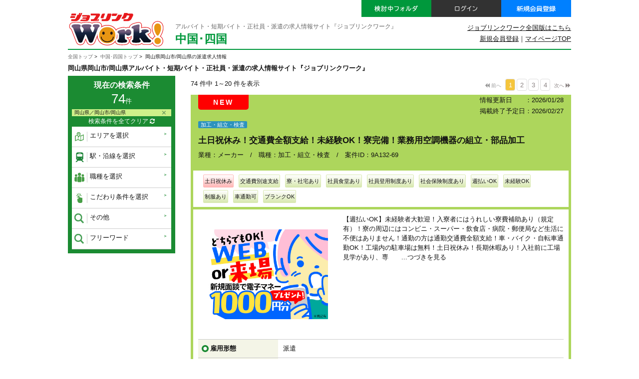

--- FILE ---
content_type: text/html; charset=UTF-8
request_url: https://www.joblink-work.jp/jobinfo/list.php?_set=1&block=7&pref=33
body_size: 11175
content:
<!DOCTYPE html>
<html lang="ja">
<head>
<meta name="robots" content="index,follow">
<meta charset="UTF-8">
<meta http-equiv="X-UA-Compatible" content="IE=edge">
<meta name="viewport" content="width=device-width,initial-scale=1.0,minimum-scale=1.0">
<title>岡山県岡山市/岡山県のバイト求人情報一覧 | アルバイト・短期バイト・正社員・派遣の求人なら【ジョブリンクワーク】</title>
<meta name="keywords" content="岡山県,岡山市/岡山県,アルバイト,短期バイト">
<meta name="description" content="ジョブリンクワークは株式会社ジョブリンクが運営するアルバイト・短期バイト・正社員・派遣求人サイトです。さまざまな職種・働き方・こだわり条件から、岡山県岡山市/岡山県であなたにピッタリのアルバイト・短期バイト・正社員・派遣のお仕事を探せます。">
<link rel="stylesheet" href="/common/cache/baito-pc_20251119_01-1.css">
<link rel="stylesheet" href="/common/font-awesome-4.2.0/css/font-awesome.min.css">
<link rel="stylesheet" href="/common/js/jquery-ui-1.11.2/jquery-ui.min.css">
<link rel="shortcut icon" href="/favicon.ico">
<meta property="og:image" content="https://www.joblink-work.jp/img/og_image.png">
<meta property="og:type" content="website">
<meta property="og:site_name" content="ジョブリンクワーク">
<meta property="og:url" content="https://www.joblink-work.jp/jobinfo/list.php?_set=1&block=7&pref=33">
<meta property="fb:page_id" content="708625315896279">
<meta property="og:title" content="アルバイト・短期バイト・正社員・派遣の求人なら【ジョブリンクワーク】">
<meta property="og:description" content="ジョブリンクワークは株式会社ジョブリンクが運営するアルバイト・短期バイト・正社員・派遣求人サイトです。">
<link rel="stylesheet" href="/css/jobinfo.css" type="text/css" media="screen">
<link rel="stylesheet" href="/css/style.css" type="text/css" media="screen">
</head>
<body>
<div id="loading"></div>
<header>
<div class="header">
<div class="inner">
<h1>
<a href="https://www.joblink-work.jp/cyugoku-shikoku/?_set=1" class="mover"><img class="logo" src="/img/logo.png" alt="バイトの求人情報ならジョブリンクワーク"></a>
</h1>
<p class="topcopy">アルバイト・短期バイト・正社員・派遣の求人情報サイト『ジョブリンクワーク』</p>
<p class="areatitle">中国･四国</p>
<div class="headermylist"><a href="https://www.joblink.co.jp/entry/?_reg=baito" class="mover"><img src="/img/mylist_btn.png" alt="検討中フォルダ"></a></div>
<div class="headerlogin"><a href="https://www.joblink.co.jp/mypage/login.php?_reg=baito" class="mover"><img src="/img/login_btn.png" alt="ログイン"></a></div>
<div class="headersns"><a href="https://www.joblink.co.jp/register/form.php?flag=1&?_reg=baito?_reg=baito" class="mover"><img src="/img/sns_btn.png" alt="新規会員登録"></a></div>
<ul class="headerlink">
<li><a href="https://www.joblink-work.jp/?zenkoku=top">ジョブリンクワーク全国版はこちら</a></li>
<li class="my-top"><a href="https://www.joblink.co.jp/mypage/?_reg=baito">マイページTOP</a></li><li class="sinki"><a href="https://www.joblink.co.jp/register/form.php?flag=1&?_reg=baito">新規会員登録</a>｜</li>
</ul>
</div>
</div>
</header>
<article>
<div id="search-condition-bg"></div>
<div id="search-condition"><form method="post" id="search_data" name="search_data" action="https://www.joblink-work.jp/jobinfo/list.php">
<input type="hidden" name="s" value="bc782b8213602f066c1ddb68cb77e5f647f320f1"><div id="condition-area" style="display:none" class="search-condition"></div>
<div id="condition-line" style="display:none" class="search-condition"></div>
<div id="condition-work" style="display:none" class="search-condition"></div>
<div id="condition-kodawari" style="display:none" class="search-condition"></div>
<div id="condition-freeword" style="display:none" class="search-condition"></div>
<div id="condition-other" style="display:none" class="search-condition"></div>
</form>
</div>
<div class="wrapper clearfix">
<ul class="pankuzu"><li><a href="https://www.joblink-work.jp/?zenkoku=top">全国トップ</a></li><li><a href="https://www.joblink-work.jp/cyugoku-shikoku/">中国･四国トップ</a></li><li>岡山県岡山市/岡山県の派遣求人情報</li></ul>
<h1 class="title">岡山県岡山市/岡山県アルバイト・短期バイト・正社員・派遣の求人情報サイト『ジョブリンクワーク』</h1>
<div class="widecolumn widejob">
<nav class="page">
<div class="page-left change-order"><p class="all">74 件中 1～20 件を表示</p></div>
<div class="page-right"><ul class="back"><li><i class="fa fa-backward"></i>前へ</li></ul><ul class="listup"><li><b>1</b></li><li><a href="/jobinfo/list.php?s=bc782b8213602f066c1ddb68cb77e5f647f320f1&amp;p=2">2</a></li><li><a href="/jobinfo/list.php?s=bc782b8213602f066c1ddb68cb77e5f647f320f1&amp;p=3">3</a></li><li><a href="/jobinfo/list.php?s=bc782b8213602f066c1ddb68cb77e5f647f320f1&amp;p=4">4</a></li></ul><ul class="next"><li><a href="/jobinfo/list.php?s=bc782b8213602f066c1ddb68cb77e5f647f320f1&amp;p=2">次へ<i class="fa fa-forward"></i></a></li></ul></div>
</nav>
<div class="job_details_bg">
<div class="jobtype"><i class="new">NEW</i></div>
<div class="jobdate">
<p class="date">情報更新日　　：2026/01/28<br>掲載終了予定日：2026/02/27</p>
</div>
<p class="jobflag ml10 pt5 clear"><span class="factory">加工・組立・検査</span></p>
<h1>土日祝休み！交通費全額支給！未経験OK！寮完備！業務用空調機器の組立・部品加工</h1>
<p class="ml10">業種：メーカー　/　職種：加工・組立・検査　/　案件ID：9A132-69</p>
<div class="option">
<p class="kodawari-icon_100">土日祝休み</p>
<p class="kodawari-icon_200">交通費別途支給</p>
<p class="kodawari-icon_200">寮・社宅あり</p>
<p class="kodawari-icon_200">社員食堂あり</p>
<p class="kodawari-icon_200">社員登用制度あり</p>
<p class="kodawari-icon_200">社会保険制度あり</p>
<p class="kodawari-icon_200">週払いOK</p>
<p class="kodawari-icon_300">未経験OK</p>
<p class="kodawari-icon_300">制服あり</p>
<p class="kodawari-icon_300">車通勤可</p>
<p class="kodawari-icon_300">ブランクOK</p>
</div>
<div class="job_details">
<div class="job-image-body">
<div class="job-image"><div class="job-image-main"><p class="i1"><img src="/common/upload/images/job-image-archive/2025/1215/1765772318132_480_300_100_auto.jpg" alt="job-image-archive/2025/1215/1765772318132_480_300_100_auto.jpg"></p></div></div>			<p class="job-body">【週払いOK】未経験者大歓迎！入寮者にはうれしい寮費補助あり（規定有）！寮の周辺にはコンビニ・スーパー・飲食店・病院・郵便局など生活に不便はありません！通勤の方は通勤交通費全額支給！車・バイク・自転車通勤OK！工場内の駐車場は無料！土日祝休み！長期休暇あり！入社前に工場見学があり、専　　<a href="https://www.joblink-work.jp/jobinfo/detail.php?job=9267917">...つづきを見る</a></p>
</div>
<dl>
<dt>雇用形態</dt>
<dd>派遣</dd>
</dl>
<dl>
<dt>給与/交通費</dt>
<dd>時給1,400円</dd>
</dl>
<dl>
<dt>勤務地/最寄駅</dt>
<dd>岡山県津山市 / 最寄駅：JR姫新線　東津山駅　車10分</dd>
</dl>
<dl>
<dt>出勤曜日・勤務時間</dt>
<dd>8：20～17：10/20：20～翌5：10（交替制）<br>
<br>
土日祝休み※職場カレンダーによる</dd>
</dl>
<dl>
<dt>就業期間</dt>
<dd>長期（３ヶ月以上） </dd>
</dl>
<dl>
<dt>スキル・応募資格</dt>
<dd>経験不問</dd>
</dl>
<dl>
<dt>募集会社</dt>
<dd>日研トータルソーシング株式会社</dd>
</dl>
<div class="confirm clearfix">
<div class="btn keep"><a href="https://www.joblink.co.jp/entry/entry.php?job=9267917&site=2" class="entry" id="entry-9267917">検討中フォルダに追加</a></div>
<div class="btn"><a href="https://www.joblink.co.jp/entry/entry.php?job=9267917&site=2" style="width:300px">このお仕事に応募する</a></div>
<div class="btn keep"><a href="https://www.joblink-work.jp/jobinfo/detail.php?job=9267917">詳細を確認する</a></div>
</div>
</div>
</div>
<div class="job_details_bg">
<div class="jobtype"><i class="new">NEW</i></div>
<div class="jobdate">
<p class="date">情報更新日　　：2026/01/28<br>掲載終了予定日：2026/02/27</p>
</div>
<p class="jobflag ml10 pt5 clear"><span class="factory">加工・組立・検査</span></p>
<h1>未経験OK！車用小物部品の検査</h1>
<p class="ml10">業種：自動車　/　職種：加工・組立・検査　/　案件ID：9A721-69</p>
<div class="option">
<p class="kodawari-icon_200">交通費別途支給</p>
<p class="kodawari-icon_200">社員食堂あり</p>
<p class="kodawari-icon_200">社会保険制度あり</p>
<p class="kodawari-icon_200">週払いOK</p>
<p class="kodawari-icon_300">未経験OK</p>
<p class="kodawari-icon_300">制服あり</p>
<p class="kodawari-icon_300">車通勤可</p>
<p class="kodawari-icon_300">ブランクOK</p>
</div>
<div class="job_details">
<div class="job-image-body">
<div class="job-image"><div class="job-image-main"><p class="i1"><img src="/common/upload/images/job-image-archive/2025/1215/1765772318132_480_300_100_auto.jpg" alt="job-image-archive/2025/1215/1765772318132_480_300_100_auto.jpg"></p></div></div>			<p class="job-body">【週払いOK】未経験者大歓迎です！配属前に丁寧な研修と指導があるので、自信を持ってスタートできます！作業はシンプルで、先輩がマンツーマンでサポートするので安心です！エアコン完備の休憩室でリフレッシュ！冷蔵庫の飲み物は無料！仕出し弁当は食事補助でなんと75円！お茶と味噌汁は無料です！喫　　<a href="https://www.joblink-work.jp/jobinfo/detail.php?job=9267966">...つづきを見る</a></p>
</div>
<dl>
<dt>雇用形態</dt>
<dd>派遣</dd>
</dl>
<dl>
<dt>給与/交通費</dt>
<dd>時給1,500円</dd>
</dl>
<dl>
<dt>勤務地/最寄駅</dt>
<dd>岡山県岡山市北区 / 最寄駅：JR津山線　金川駅　車5分</dd>
</dl>
<dl>
<dt>出勤曜日・勤務時間</dt>
<dd>7：00～16：00/13：20～22：20（交替制）<br>
<br>
土日休み※職場カレンダーによる</dd>
</dl>
<dl>
<dt>就業期間</dt>
<dd>長期（３ヶ月以上） </dd>
</dl>
<dl>
<dt>スキル・応募資格</dt>
<dd>経験不問</dd>
</dl>
<dl>
<dt>募集会社</dt>
<dd>日研トータルソーシング株式会社</dd>
</dl>
<div class="confirm clearfix">
<div class="btn keep"><a href="https://www.joblink.co.jp/entry/entry.php?job=9267966&site=2" class="entry" id="entry-9267966">検討中フォルダに追加</a></div>
<div class="btn"><a href="https://www.joblink.co.jp/entry/entry.php?job=9267966&site=2" style="width:300px">このお仕事に応募する</a></div>
<div class="btn keep"><a href="https://www.joblink-work.jp/jobinfo/detail.php?job=9267966">詳細を確認する</a></div>
</div>
</div>
</div>
<div class="job_details_bg">
<div class="jobtype"><i class="new">NEW</i></div>
<div class="jobdate">
<p class="date">情報更新日　　：2026/01/28<br>掲載終了予定日：2026/02/27</p>
</div>
<p class="jobflag ml10 pt5 clear"><span class="factory">加工・組立・検査</span></p>
<h1>交通費全額支給！未経験OK！寮完備！田植機など農業用機械の組立・溶接・塗装・検査</h1>
<p class="ml10">業種：メーカー　/　職種：加工・組立・検査　/　案件ID：9A141-69</p>
<div class="option">
<p class="kodawari-icon_100">時間外多め(月20時間以上)</p>
<p class="kodawari-icon_200">交通費別途支給</p>
<p class="kodawari-icon_200">寮・社宅あり</p>
<p class="kodawari-icon_200">社員食堂あり</p>
<p class="kodawari-icon_200">高収入</p>
<p class="kodawari-icon_200">社員登用制度あり</p>
<p class="kodawari-icon_200">社会保険制度あり</p>
<p class="kodawari-icon_200">週払いOK</p>
<p class="kodawari-icon_300">未経験OK</p>
<p class="kodawari-icon_300">制服あり</p>
<p class="kodawari-icon_300">車通勤可</p>
<p class="kodawari-icon_300">ブランクOK</p>
</div>
<div class="job_details">
<div class="job-image-body">
<div class="job-image"><div class="job-image-main"><p class="i1"><img src="/common/upload/images/job-image-archive/2025/1215/1765772318132_480_300_100_auto.jpg" alt="job-image-archive/2025/1215/1765772318132_480_300_100_auto.jpg"></p></div></div>			<p class="job-body">【週払いOK】即採用！スピード入社！入寮希望者大歓迎！寮費補助あり（規定有）！寮の周辺にはコンビニ・惣菜屋・24時間営業のディスカウントスーパーなどがあり生活には困りません！通勤の方は通勤交通費全額支給！車・バイク・自転車通勤OK！勤務地は岡山駅から車で約20分！工場内の駐車場は無料！食　　<a href="https://www.joblink-work.jp/jobinfo/detail.php?job=9267821">...つづきを見る</a></p>
</div>
<dl>
<dt>雇用形態</dt>
<dd>派遣</dd>
</dl>
<dl>
<dt>給与/交通費</dt>
<dd>時給1,500円</dd>
</dl>
<dl>
<dt>勤務地/最寄駅</dt>
<dd>岡山県岡山市中区 / 最寄駅：JR山陽本線　岡山駅　車20分</dd>
</dl>
<dl>
<dt>出勤曜日・勤務時間</dt>
<dd>8：00～16：30（日勤）※休憩45分<br>
<br>
土日休み※職場カレンダーによる、長期休暇あり（GW・夏季・年末年始）</dd>
</dl>
<dl>
<dt>就業期間</dt>
<dd>長期（３ヶ月以上） </dd>
</dl>
<dl>
<dt>スキル・応募資格</dt>
<dd>経験不問</dd>
</dl>
<dl>
<dt>募集会社</dt>
<dd>日研トータルソーシング株式会社</dd>
</dl>
<div class="confirm clearfix">
<div class="btn keep"><a href="https://www.joblink.co.jp/entry/entry.php?job=9267821&site=2" class="entry" id="entry-9267821">検討中フォルダに追加</a></div>
<div class="btn"><a href="https://www.joblink.co.jp/entry/entry.php?job=9267821&site=2" style="width:300px">このお仕事に応募する</a></div>
<div class="btn keep"><a href="https://www.joblink-work.jp/jobinfo/detail.php?job=9267821">詳細を確認する</a></div>
</div>
</div>
</div>
<div class="job_details_bg">
<div class="jobtype"><i class="new">NEW</i></div>
<div class="jobdate">
<p class="date">情報更新日　　：2026/01/28<br>掲載終了予定日：2026/02/27</p>
</div>
<p class="jobflag ml10 pt5 clear"><span class="factory">加工・組立・検査</span></p>
<h1>入社特典最大5万円！寮費無料！未経験OK！自動車の組立スタッフ</h1>
<p class="ml10">業種：自動車　/　職種：加工・組立・検査　/　案件ID：NS0090-69</p>
<div class="option">
<p class="kodawari-icon_100">時間外多め(月20時間以上)</p>
<p class="kodawari-icon_200">交通費別途支給</p>
<p class="kodawari-icon_200">寮・社宅あり</p>
<p class="kodawari-icon_200">社員食堂あり</p>
<p class="kodawari-icon_200">高収入</p>
<p class="kodawari-icon_200">社会保険制度あり</p>
<p class="kodawari-icon_200">週払いOK</p>
<p class="kodawari-icon_300">未経験OK</p>
<p class="kodawari-icon_300">制服あり</p>
<p class="kodawari-icon_300">車通勤可</p>
<p class="kodawari-icon_300">ブランクOK</p>
</div>
<div class="job_details">
<div class="job-image-body">
<div class="job-image"><div class="job-image-main"><p class="i1"><img src="/common/upload/images/job-image-archive/2025/1215/1765772318132_480_300_100_auto.jpg" alt="job-image-archive/2025/1215/1765772318132_480_300_100_auto.jpg"></p></div></div>			<p class="job-body">★正社員大募集★入社特典最大5万円（1/26～1/30までの入社者限定※規定有）！スピード採用・スピード入社OK！当社の正社員として取引先企業で勤務するお仕事（無期雇用派遣）になります。固定月給で年収400万円以上可！3ヶ月毎に慰労金9万円あり（規定有）！年間休日121日以上！GW・夏季・年末年始に長　　<a href="https://www.joblink-work.jp/jobinfo/detail.php?job=9267976">...つづきを見る</a></p>
</div>
<dl>
<dt>雇用形態</dt>
<dd>正社員</dd>
</dl>
<dl>
<dt>給与/交通費</dt>
<dd>月給261,000円</dd>
</dl>
<dl>
<dt>勤務地/最寄駅</dt>
<dd>岡山県倉敷市 / 最寄駅：水島臨海鉄道　水島駅　徒歩10分</dd>
</dl>
<dl>
<dt>出勤曜日・勤務時間</dt>
<dd>6：30～15：30/18：15～翌3：15（交替制）※夜勤帯は生産状況により時間変更あり<br>
<br>
土日休み※職場カレンダーによる</dd>
</dl>
<dl>
<dt>就業期間</dt>
<dd>長期（３ヶ月以上） </dd>
</dl>
<dl>
<dt>スキル・応募資格</dt>
<dd>経験不問</dd>
</dl>
<dl>
<dt>募集会社</dt>
<dd>日研トータルソーシング株式会社</dd>
</dl>
<div class="confirm clearfix">
<div class="btn keep"><a href="https://www.joblink.co.jp/entry/entry.php?job=9267976&site=2" class="entry" id="entry-9267976">検討中フォルダに追加</a></div>
<div class="btn"><a href="https://www.joblink.co.jp/entry/entry.php?job=9267976&site=2" style="width:300px">このお仕事に応募する</a></div>
<div class="btn keep"><a href="https://www.joblink-work.jp/jobinfo/detail.php?job=9267976">詳細を確認する</a></div>
</div>
</div>
</div>
<div class="job_details_bg">
<div class="jobtype"><i class="new">NEW</i></div>
<div class="jobdate">
<p class="date">情報更新日　　：2026/01/28<br>掲載終了予定日：2026/02/27</p>
</div>
<p class="jobflag ml10 pt5 clear"><span class="factory">加工・組立・検査</span></p>
<h1>入社特典最大5万円！寮費無料！交通費全額支給！樹脂製品の塗装前後の加工・検査</h1>
<p class="ml10">業種：メーカー　/　職種：加工・組立・検査　/　案件ID：NS0415-69</p>
<div class="option">
<p class="kodawari-icon_100">時間外多め(月20時間以上)</p>
<p class="kodawari-icon_200">交通費別途支給</p>
<p class="kodawari-icon_200">寮・社宅あり</p>
<p class="kodawari-icon_200">社員食堂あり</p>
<p class="kodawari-icon_200">高収入</p>
<p class="kodawari-icon_200">社会保険制度あり</p>
<p class="kodawari-icon_200">週払いOK</p>
<p class="kodawari-icon_300">未経験OK</p>
<p class="kodawari-icon_300">制服あり</p>
<p class="kodawari-icon_300">車通勤可</p>
<p class="kodawari-icon_300">ブランクOK</p>
</div>
<div class="job_details">
<div class="job-image-body">
<div class="job-image"><div class="job-image-main"><p class="i1"><img src="/common/upload/images/job-image-archive/2025/1215/1765772318132_480_300_100_auto.jpg" alt="job-image-archive/2025/1215/1765772318132_480_300_100_auto.jpg"></p></div></div>			<p class="job-body">入社特典最大5万円（1/26～2/2までの入社者限定※規定有）！当社の正社員として取引先企業で勤務するお仕事（無期雇用派遣）になります。週払いOK！未経験者大歓迎！寮費無料（規定有）！寮の周辺にはコンビニ・スーパー・飲食店・病院・郵便局などがあり、生活に不便はありません！通勤の方は通勤交通　　<a href="https://www.joblink-work.jp/jobinfo/detail.php?job=9268026">...つづきを見る</a></p>
</div>
<dl>
<dt>雇用形態</dt>
<dd>正社員</dd>
</dl>
<dl>
<dt>給与/交通費</dt>
<dd>月給240,000円</dd>
</dl>
<dl>
<dt>勤務地/最寄駅</dt>
<dd>岡山県倉敷市 / 最寄駅：JR山陽本線　西阿知駅　車10分</dd>
</dl>
<dl>
<dt>出勤曜日・勤務時間</dt>
<dd>①6：30～15：30②18：00～翌3：00③18：30～翌3：30※①②または①③の2交替、他勤務帯あり<br>
<br>
土日休み※職場カレンダーによる</dd>
</dl>
<dl>
<dt>就業期間</dt>
<dd>長期（３ヶ月以上） </dd>
</dl>
<dl>
<dt>スキル・応募資格</dt>
<dd>経験不問</dd>
</dl>
<dl>
<dt>募集会社</dt>
<dd>日研トータルソーシング株式会社</dd>
</dl>
<div class="confirm clearfix">
<div class="btn keep"><a href="https://www.joblink.co.jp/entry/entry.php?job=9268026&site=2" class="entry" id="entry-9268026">検討中フォルダに追加</a></div>
<div class="btn"><a href="https://www.joblink.co.jp/entry/entry.php?job=9268026&site=2" style="width:300px">このお仕事に応募する</a></div>
<div class="btn keep"><a href="https://www.joblink-work.jp/jobinfo/detail.php?job=9268026">詳細を確認する</a></div>
</div>
</div>
</div>
<div class="job_details_bg">
<div class="jobtype"><i class="new">NEW</i></div>
<div class="jobdate">
<p class="date">情報更新日　　：2026/01/28<br>掲載終了予定日：2026/02/27</p>
</div>
<p class="jobflag ml10 pt5 clear"><span class="factory">加工・組立・検査</span></p>
<h1>未経験OK！寮完備！不織布製造マシンオペレーター・検査・切断・梱包作業</h1>
<p class="ml10">業種：メーカー　/　職種：加工・組立・検査　/　案件ID：9A620-69</p>
<div class="option">
<p class="kodawari-icon_200">交通費別途支給</p>
<p class="kodawari-icon_200">寮・社宅あり</p>
<p class="kodawari-icon_200">社会保険制度あり</p>
<p class="kodawari-icon_200">週払いOK</p>
<p class="kodawari-icon_300">未経験OK</p>
<p class="kodawari-icon_300">制服あり</p>
<p class="kodawari-icon_300">車通勤可</p>
<p class="kodawari-icon_300">ブランクOK</p>
</div>
<div class="job_details">
<div class="job-image-body">
<div class="job-image"><div class="job-image-main"><p class="i1"><img src="/common/upload/images/job-image-archive/2025/1215/1765772318132_480_300_100_auto.jpg" alt="job-image-archive/2025/1215/1765772318132_480_300_100_auto.jpg"></p></div></div>			<p class="job-body">【週払いOK】高時給！未経験者大歓迎！クリーンルームなので空調も整っており働きやすい職場環境！覚えることはありますが単純作業で、専用の研修センターで研修を行うので安心して始められます！<br> <br> 【お仕事内容】<br>　　<a href="https://www.joblink-work.jp/jobinfo/detail.php?job=9267961">...つづきを見る</a></p>
</div>
<dl>
<dt>雇用形態</dt>
<dd>派遣</dd>
</dl>
<dl>
<dt>給与/交通費</dt>
<dd>時給1,500円</dd>
</dl>
<dl>
<dt>勤務地/最寄駅</dt>
<dd>岡山県倉敷市 / 最寄駅：JR山陽本線　中庄駅　車5分</dd>
</dl>
<dl>
<dt>出勤曜日・勤務時間</dt>
<dd>8：00～16：30/16：15～翌0：45/0：30～8：15（交替制）<br>
<br>
土日休み※職場カレンダーによる</dd>
</dl>
<dl>
<dt>就業期間</dt>
<dd>長期（３ヶ月以上） </dd>
</dl>
<dl>
<dt>スキル・応募資格</dt>
<dd>経験不問</dd>
</dl>
<dl>
<dt>募集会社</dt>
<dd>日研トータルソーシング株式会社</dd>
</dl>
<div class="confirm clearfix">
<div class="btn keep"><a href="https://www.joblink.co.jp/entry/entry.php?job=9267961&site=2" class="entry" id="entry-9267961">検討中フォルダに追加</a></div>
<div class="btn"><a href="https://www.joblink.co.jp/entry/entry.php?job=9267961&site=2" style="width:300px">このお仕事に応募する</a></div>
<div class="btn keep"><a href="https://www.joblink-work.jp/jobinfo/detail.php?job=9267961">詳細を確認する</a></div>
</div>
</div>
</div>
<div class="job_details_bg">
<div class="jobtype"><i class="new">NEW</i></div>
<div class="jobdate">
<p class="date">情報更新日　　：2026/01/28<br>掲載終了予定日：2026/02/27</p>
</div>
<p class="jobflag ml10 pt5 clear"><span class="factory">加工・組立・検査</span></p>
<h1>未経験OK！車部品の製造マシンオペレーター</h1>
<p class="ml10">業種：自動車　/　職種：加工・組立・検査　/　案件ID：9A140-69</p>
<div class="option">
<p class="kodawari-icon_200">交通費別途支給</p>
<p class="kodawari-icon_200">社員食堂あり</p>
<p class="kodawari-icon_200">社会保険制度あり</p>
<p class="kodawari-icon_200">週払いOK</p>
<p class="kodawari-icon_300">未経験OK</p>
<p class="kodawari-icon_300">制服あり</p>
<p class="kodawari-icon_300">車通勤可</p>
<p class="kodawari-icon_300">ブランクOK</p>
</div>
<div class="job_details">
<div class="job-image-body">
<div class="job-image"><div class="job-image-main"><p class="i1"><img src="/common/upload/images/job-image-archive/2025/1215/1765772318132_480_300_100_auto.jpg" alt="job-image-archive/2025/1215/1765772318132_480_300_100_auto.jpg"></p></div></div>			<p class="job-body">【週払いOK】増産中のため大募集！未経験の方でも当社技能センターで研修があるので安心です！30代～40代の男性が多い職場です。派遣と社員の垣根なく、フォローし合える環境も魅力です！エアコン完備の休憩室でリフレッシュ！冷蔵庫の飲み物は無料！昼夜利用できる食堂があり、75円と格安の仕出し弁当　　<a href="https://www.joblink-work.jp/jobinfo/detail.php?job=9267771">...つづきを見る</a></p>
</div>
<dl>
<dt>雇用形態</dt>
<dd>派遣</dd>
</dl>
<dl>
<dt>給与/交通費</dt>
<dd>時給1,500円</dd>
</dl>
<dl>
<dt>勤務地/最寄駅</dt>
<dd>岡山県岡山市北区 / 最寄駅：JR津山線　金川駅　車5分</dd>
</dl>
<dl>
<dt>出勤曜日・勤務時間</dt>
<dd>7：00～16：00/13：20～22：20/22：10～翌7：10（交替制）<br>
<br>
土日休み※職場カレンダーによる、長期休暇あり（GW・夏・年末年始）</dd>
</dl>
<dl>
<dt>就業期間</dt>
<dd>長期（３ヶ月以上） </dd>
</dl>
<dl>
<dt>スキル・応募資格</dt>
<dd>経験不問</dd>
</dl>
<dl>
<dt>募集会社</dt>
<dd>日研トータルソーシング株式会社</dd>
</dl>
<div class="confirm clearfix">
<div class="btn keep"><a href="https://www.joblink.co.jp/entry/entry.php?job=9267771&site=2" class="entry" id="entry-9267771">検討中フォルダに追加</a></div>
<div class="btn"><a href="https://www.joblink.co.jp/entry/entry.php?job=9267771&site=2" style="width:300px">このお仕事に応募する</a></div>
<div class="btn keep"><a href="https://www.joblink-work.jp/jobinfo/detail.php?job=9267771">詳細を確認する</a></div>
</div>
</div>
</div>
<div class="job_details_bg">
<div class="jobtype"><i class="new">NEW</i></div>
<div class="jobdate">
<p class="date">情報更新日　　：2026/01/28<br>掲載終了予定日：2026/02/27</p>
</div>
<p class="jobflag ml10 pt5 clear"><span class="factory">加工・組立・検査</span></p>
<h1>入社特典最大5万円！交通費全額支給！自動車部品の機械オペレーター・組立・検査</h1>
<p class="ml10">業種：メーカー　/　職種：加工・組立・検査　/　案件ID：9A868-69</p>
<div class="option">
<p class="kodawari-icon_200">交通費別途支給</p>
<p class="kodawari-icon_200">寮・社宅あり</p>
<p class="kodawari-icon_200">社員食堂あり</p>
<p class="kodawari-icon_200">高収入</p>
<p class="kodawari-icon_200">社員登用制度あり</p>
<p class="kodawari-icon_200">社会保険制度あり</p>
<p class="kodawari-icon_200">週払いOK</p>
<p class="kodawari-icon_300">未経験OK</p>
<p class="kodawari-icon_300">制服あり</p>
<p class="kodawari-icon_300">車通勤可</p>
<p class="kodawari-icon_300">ブランクOK</p>
</div>
<div class="job_details">
<div class="job-image-body">
<div class="job-image"><div class="job-image-main"><p class="i1"><img src="/common/upload/images/job-image-archive/2025/1215/1765772318132_480_300_100_auto.jpg" alt="job-image-archive/2025/1215/1765772318132_480_300_100_auto.jpg"></p></div></div>			<p class="job-body">【週払いOK】入社特典最大5万円（1/26～1/30までの入社者限定※規定有）！未経験者大歓迎！入寮希望者大歓迎！寮費補助あり（規定有）！入寮の方は送迎あり！無償で自転車貸し出しあり！寮の周辺にはスーパー・コンビニ・飲食店・銀行・郵便局・病院などあり、生活に不便はありません！通勤の方は通勤交　　<a href="https://www.joblink-work.jp/jobinfo/detail.php?job=9267967">...つづきを見る</a></p>
</div>
<dl>
<dt>雇用形態</dt>
<dd>派遣</dd>
</dl>
<dl>
<dt>給与/交通費</dt>
<dd>時給1,700円</dd>
</dl>
<dl>
<dt>勤務地/最寄駅</dt>
<dd>岡山県高梁市 / 最寄駅：JR伯備線　備中高梁駅　車30分</dd>
</dl>
<dl>
<dt>出勤曜日・勤務時間</dt>
<dd>5：25～13：50/13：25～21：50/21：25～翌5：50（交替制）※他勤務帯あり<br>
<br>
土日休み※職場カレンダーによる</dd>
</dl>
<dl>
<dt>就業期間</dt>
<dd>長期（３ヶ月以上） </dd>
</dl>
<dl>
<dt>スキル・応募資格</dt>
<dd>経験不問</dd>
</dl>
<dl>
<dt>募集会社</dt>
<dd>日研トータルソーシング株式会社</dd>
</dl>
<div class="confirm clearfix">
<div class="btn keep"><a href="https://www.joblink.co.jp/entry/entry.php?job=9267967&site=2" class="entry" id="entry-9267967">検討中フォルダに追加</a></div>
<div class="btn"><a href="https://www.joblink.co.jp/entry/entry.php?job=9267967&site=2" style="width:300px">このお仕事に応募する</a></div>
<div class="btn keep"><a href="https://www.joblink-work.jp/jobinfo/detail.php?job=9267967">詳細を確認する</a></div>
</div>
</div>
</div>
<div class="job_details_bg">
<div class="jobtype"></div>
<div class="jobdate">
<div class="iwai">
<img src="/img/jobinfo/iwai1000.png" alt="1,000円">
</div>
<p class="date">情報更新日　　：2026/01/27<br>掲載終了予定日：2026/02/26</p>
</div>
<p class="jobflag ml10 pt5 clear"><span class="simple_register">かんたん応募</span><span class="factory">加工・組立・検査</span></p>
<h1>給与速払いOK　製品の検査・組付け：倉敷市船穂町水江</h1>
<p class="ml10">業種：自動車　/　職種：加工・組立・検査　/　案件ID：884187</p>
<div class="option">
<p class="kodawari-icon_100">時間外多め(月20時間以上)</p>
<p class="kodawari-icon_100">土日祝休み</p>
<p class="kodawari-icon_200">交通費別途支給</p>
<p class="kodawari-icon_200">社員食堂あり</p>
<p class="kodawari-icon_200">高収入</p>
<p class="kodawari-icon_200">日払いOK</p>
<p class="kodawari-icon_200">週払いOK</p>
<p class="kodawari-icon_300">未経験OK</p>
<p class="kodawari-icon_300">車通勤可</p>
<p class="kodawari-icon_300">派遣スタッフ活躍中</p>
</div>
<div class="job_details">
<div class="job-image-body">
<div class="job-image"><div class="image-btn prev-btn"><span class="arrow arrow-left"></span></div><div class="job-image-main"><p class="i1"><img src="/common/upload/images/job-image-archive/2020/0930/160142667202_480_300_100_auto.jpg" alt="job-image-archive/2020/0930/160142667202_480_300_100_auto.jpg"></p><p class="i2"><img src="/common/upload/images/job-image-archive/2020/0930/160142676905_480_300_100_auto.jpg" alt="job-image-archive/2020/0930/160142676905_480_300_100_auto.jpg"></p><p class="i3"><img src="/common/upload/images/job-image-archive/2021/0512/162078417509_480_300_100_auto.jpg" alt="job-image-archive/2021/0512/162078417509_480_300_100_auto.jpg"></p></div><ul class="job-image-list" id="jil9"><li class="i i1" data-class="i1"><i class="fa fa-square-o"></i></li><li class="i i2" data-class="i2"><i class="fa fa-square-o"></i></li><li class="i i3" data-class="i3"><i class="fa fa-square-o"></i></li></ul><div class="image-btn next-btn"><span class="arrow arrow-right"></span></div></div>			<p class="job-body">自動車の成形・仕上げの作業をお願いします。(派遣)<br> 未経験ＯＫ♪２０代～ミドル世代活躍中！交替制、残業ありで稼げます★<br> 最大時給１７５０円！(夜間)２０ー５０代の方など幅広い年齢層が活躍中です！<br>　　<a href="https://www.joblink-work.jp/jobinfo/detail.php?job=9258318">...つづきを見る</a></p>
</div>
<dl>
<dt>雇用形態</dt>
<dd>派遣</dd>
</dl>
<dl>
<dt>給与/交通費</dt>
<dd>時給1,400円</dd>
</dl>
<dl>
<dt>勤務地/最寄駅</dt>
<dd>岡山県倉敷市 / 最寄駅：西阿知駅から車で8分</dd>
</dl>
<dl>
<dt>出勤曜日・勤務時間</dt>
<dd>月、火、水、木、金、祝<br>06:30 〜 15:30<br>土日（企業カレンダー有り）</dd>
</dl>
<dl>
<dt>就業期間</dt>
<dd>長期（３ヶ月以上） </dd>
</dl>
<dl>
<dt>スキル・応募資格</dt>
<dd>資格不問・未経験OK<br>
フリーター、主婦・主夫歓迎<br>
35カ国以上の方々が当社を通じ就業中。毎月100人以上お仕事スタート！</dd>
</dl>
<dl>
<dt>募集会社</dt>
<dd>株式会社テクノ・サービス</dd>
</dl>
<div class="confirm clearfix">
<div class="btn keep"><a href="https://www.joblink.co.jp/entry/entry.php?job=9258318&site=2" class="entry" id="entry-9258318">検討中フォルダに追加</a></div>
<div class="btn"><a href="https://www.joblink.co.jp/entry/entry.php?job=9258318&site=2" style="width:300px">このお仕事に応募する</a></div>
<div class="btn keep"><a href="https://www.joblink-work.jp/jobinfo/detail.php?job=9258318">詳細を確認する</a></div>
</div>
</div>
</div>
<div class="job_details_bg">
<div class="jobtype"></div>
<div class="jobdate">
<div class="iwai">
<img src="/img/jobinfo/iwai1000.png" alt="1,000円">
</div>
<p class="date">情報更新日　　：2026/01/27<br>掲載終了予定日：2026/02/26</p>
</div>
<p class="jobflag ml10 pt5 clear"><span class="simple_register">かんたん応募</span><span class="factory">加工・組立・検査</span></p>
<h1>直接雇用の可能性あり！高時給♪ガイドワイヤーの製造：岡山市北区</h1>
<p class="ml10">職種：加工・組立・検査　/　案件ID：877386</p>
<div class="option">
<p class="kodawari-icon_100">時間外多め(月20時間以上)</p>
<p class="kodawari-icon_100">土日祝休み</p>
<p class="kodawari-icon_200">交通費別途支給</p>
<p class="kodawari-icon_200">高収入</p>
<p class="kodawari-icon_300">未経験OK</p>
<p class="kodawari-icon_300">車通勤可</p>
</div>
<div class="job_details">
<div class="job-image-body">
<div class="job-image"><div class="image-btn prev-btn"><span class="arrow arrow-left"></span></div><div class="job-image-main"><p class="i1"><img src="/common/upload/images/job-image-archive/2020/0930/160142676905_480_300_100_auto.jpg" alt="job-image-archive/2020/0930/160142676905_480_300_100_auto.jpg"></p><p class="i2"><img src="/common/upload/images/job-image-archive/2020/0930/160142673504_480_300_100_auto.jpg" alt="job-image-archive/2020/0930/160142673504_480_300_100_auto.jpg"></p><p class="i3"><img src="/common/upload/images/job-image-archive/2021/0604/162277163610_480_300_100_auto.jpg" alt="job-image-archive/2021/0604/162277163610_480_300_100_auto.jpg"></p></div><ul class="job-image-list" id="jil10"><li class="i i1" data-class="i1"><i class="fa fa-square-o"></i></li><li class="i i2" data-class="i2"><i class="fa fa-square-o"></i></li><li class="i i3" data-class="i3"><i class="fa fa-square-o"></i></li></ul><div class="image-btn next-btn"><span class="arrow arrow-right"></span></div></div>			<p class="job-body">親水性コート加工、製品の梱包や検査作業などをお願いします。(派遣)<br> 細かい作業が多いため、視覚的な集中力が求められます。うれしい土日祝休み♪<br> 派遣先に直接雇用してもらえるようサポートします。残業は時期によって変動あります。生活リズムを崩さず働きやすい、日勤固定のお仕事！<b　　<a href="https://www.joblink-work.jp/jobinfo/detail.php?job=9225511">...つづきを見る</a></p>
</div>
<dl>
<dt>雇用形態</dt>
<dd>派遣</dd>
</dl>
<dl>
<dt>給与/交通費</dt>
<dd>時給1,300円</dd>
</dl>
<dl>
<dt>勤務地/最寄駅</dt>
<dd>岡山県岡山市北区 / 最寄駅：備前一宮駅から車で17分</dd>
</dl>
<dl>
<dt>出勤曜日・勤務時間</dt>
<dd>月、火、水、木、金<br>08:45 〜 17:30<br>土・日・祝</dd>
</dl>
<dl>
<dt>就業期間</dt>
<dd>長期（３ヶ月以上） </dd>
</dl>
<dl>
<dt>スキル・応募資格</dt>
<dd>資格不問・未経験OK<br>
フリーター、主婦・主夫歓迎<br>
35カ国以上の方々が当社を通じ就業中。毎月100人以上お仕事スタート！</dd>
</dl>
<dl>
<dt>募集会社</dt>
<dd>株式会社テクノ・サービス</dd>
</dl>
<div class="confirm clearfix">
<div class="btn keep"><a href="https://www.joblink.co.jp/entry/entry.php?job=9225511&site=2" class="entry" id="entry-9225511">検討中フォルダに追加</a></div>
<div class="btn"><a href="https://www.joblink.co.jp/entry/entry.php?job=9225511&site=2" style="width:300px">このお仕事に応募する</a></div>
<div class="btn keep"><a href="https://www.joblink-work.jp/jobinfo/detail.php?job=9225511">詳細を確認する</a></div>
</div>
</div>
</div>
<div class="job_details_bg">
<div class="jobtype"></div>
<div class="jobdate">
<div class="iwai">
<img src="/img/jobinfo/iwai1000.png" alt="1,000円">
</div>
<p class="date">情報更新日　　：2026/01/27<br>掲載終了予定日：2026/02/26</p>
</div>
<p class="jobflag ml10 pt5 clear"><span class="simple_register">かんたん応募</span><span class="factory">加工・組立・検査</span></p>
<h1>給与速払いOK！ウレシイ高時給♪金型の組立作業など：倉敷市福江</h1>
<p class="ml10">職種：加工・組立・検査　/　案件ID：883806</p>
<div class="option">
<p class="kodawari-icon_100">土日祝休み</p>
<p class="kodawari-icon_200">交通費別途支給</p>
<p class="kodawari-icon_200">社員食堂あり</p>
<p class="kodawari-icon_200">高収入</p>
<p class="kodawari-icon_200">日払いOK</p>
<p class="kodawari-icon_200">週払いOK</p>
<p class="kodawari-icon_300">未経験OK</p>
<p class="kodawari-icon_300">車通勤可</p>
</div>
<div class="job_details">
<div class="job-image-body">
<div class="job-image"><div class="image-btn prev-btn"><span class="arrow arrow-left"></span></div><div class="job-image-main"><p class="i1"><img src="/common/upload/images/job-image-archive/2020/0930/160142676905_480_300_100_auto.jpg" alt="job-image-archive/2020/0930/160142676905_480_300_100_auto.jpg"></p><p class="i2"><img src="/common/upload/images/job-image-archive/2020/0930/160142667202_480_300_100_auto.jpg" alt="job-image-archive/2020/0930/160142667202_480_300_100_auto.jpg"></p><p class="i3"><img src="/common/upload/images/job-image-archive/2020/0930/160142680906_480_300_100_auto.jpg" alt="job-image-archive/2020/0930/160142680906_480_300_100_auto.jpg"></p></div><ul class="job-image-list" id="jil11"><li class="i i1" data-class="i1"><i class="fa fa-square-o"></i></li><li class="i i2" data-class="i2"><i class="fa fa-square-o"></i></li><li class="i i3" data-class="i3"><i class="fa fa-square-o"></i></li></ul><div class="image-btn next-btn"><span class="arrow arrow-right"></span></div></div>			<p class="job-body">金属をプレートに取付、ネジ締めなどの組立、アルミプレートの洗浄業務などをお願いします。(派遣)<br> 長期就業可能！車・バイク・自転車通勤OK、駐車場あり！特別な経験は不要、ゼロからスタートできるから安心！残業なし、自分の時間もしっかりキープ<br> 座りのお仕事♪２０～４０代の方活躍中　　<a href="https://www.joblink-work.jp/jobinfo/detail.php?job=9257068">...つづきを見る</a></p>
</div>
<dl>
<dt>雇用形態</dt>
<dd>派遣</dd>
</dl>
<dl>
<dt>給与/交通費</dt>
<dd>時給1,200円</dd>
</dl>
<dl>
<dt>勤務地/最寄駅</dt>
<dd>岡山県倉敷市 / 最寄駅：木見駅から車で5分</dd>
</dl>
<dl>
<dt>出勤曜日・勤務時間</dt>
<dd>月、火、水、木、金<br>08:00 〜 16:45<br>土日祝（企業カレンダー有り）</dd>
</dl>
<dl>
<dt>就業期間</dt>
<dd>長期（３ヶ月以上） </dd>
</dl>
<dl>
<dt>スキル・応募資格</dt>
<dd>資格不問・未経験OK<br>
フリーター、主婦・主夫歓迎</dd>
</dl>
<dl>
<dt>募集会社</dt>
<dd>株式会社テクノ・サービス</dd>
</dl>
<div class="confirm clearfix">
<div class="btn keep"><a href="https://www.joblink.co.jp/entry/entry.php?job=9257068&site=2" class="entry" id="entry-9257068">検討中フォルダに追加</a></div>
<div class="btn"><a href="https://www.joblink.co.jp/entry/entry.php?job=9257068&site=2" style="width:300px">このお仕事に応募する</a></div>
<div class="btn keep"><a href="https://www.joblink-work.jp/jobinfo/detail.php?job=9257068">詳細を確認する</a></div>
</div>
</div>
</div>
<div class="job_details_bg">
<div class="jobtype"><i class="new">NEW</i></div>
<div class="jobdate">
<p class="date">情報更新日　　：2026/01/28<br>掲載終了予定日：2026/02/27</p>
</div>
<p class="jobflag ml10 pt5 clear"><span class="factory">加工・組立・検査</span></p>
<h1>入社特典最大5万円！寮費無料！交通費全額支給！樹脂製品の塗装前後の加工・検査</h1>
<p class="ml10">業種：メーカー　/　職種：加工・組立・検査　/　案件ID：NS0416-69</p>
<div class="option">
<p class="kodawari-icon_100">時間外多め(月20時間以上)</p>
<p class="kodawari-icon_200">交通費別途支給</p>
<p class="kodawari-icon_200">寮・社宅あり</p>
<p class="kodawari-icon_200">社員食堂あり</p>
<p class="kodawari-icon_200">高収入</p>
<p class="kodawari-icon_200">社会保険制度あり</p>
<p class="kodawari-icon_200">週払いOK</p>
<p class="kodawari-icon_300">未経験OK</p>
<p class="kodawari-icon_300">制服あり</p>
<p class="kodawari-icon_300">車通勤可</p>
<p class="kodawari-icon_300">ブランクOK</p>
</div>
<div class="job_details">
<div class="job-image-body">
<div class="job-image"><div class="job-image-main"><p class="i1"><img src="/common/upload/images/job-image-archive/2025/1215/1765772318132_480_300_100_auto.jpg" alt="job-image-archive/2025/1215/1765772318132_480_300_100_auto.jpg"></p></div></div>			<p class="job-body">入社特典最大5万円（1/26～2/2までの入社者限定※規定有）！当社の正社員として取引先企業で勤務するお仕事（無期雇用派遣）になります。週払いOK！未経験者大歓迎！寮費無料（規定有）！寮の周辺にはコンビニ・スーパー・飲食店・病院・郵便局などがあり、生活に不便はありません！通勤の方は通勤交通　　<a href="https://www.joblink-work.jp/jobinfo/detail.php?job=9268027">...つづきを見る</a></p>
</div>
<dl>
<dt>雇用形態</dt>
<dd>正社員</dd>
</dl>
<dl>
<dt>給与/交通費</dt>
<dd>時給1,500円</dd>
</dl>
<dl>
<dt>勤務地/最寄駅</dt>
<dd>岡山県倉敷市 / 最寄駅：JR山陽本線　西阿知駅　車10分</dd>
</dl>
<dl>
<dt>出勤曜日・勤務時間</dt>
<dd>①6：30～15：30②18：00～翌3：00③18：30～翌3：30※①②または①③の2交替、他勤務帯あり<br>
<br>
土日休み※職場カレンダーによる</dd>
</dl>
<dl>
<dt>就業期間</dt>
<dd>長期（３ヶ月以上） </dd>
</dl>
<dl>
<dt>スキル・応募資格</dt>
<dd>経験不問</dd>
</dl>
<dl>
<dt>募集会社</dt>
<dd>日研トータルソーシング株式会社</dd>
</dl>
<div class="confirm clearfix">
<div class="btn keep"><a href="https://www.joblink.co.jp/entry/entry.php?job=9268027&site=2" class="entry" id="entry-9268027">検討中フォルダに追加</a></div>
<div class="btn"><a href="https://www.joblink.co.jp/entry/entry.php?job=9268027&site=2" style="width:300px">このお仕事に応募する</a></div>
<div class="btn keep"><a href="https://www.joblink-work.jp/jobinfo/detail.php?job=9268027">詳細を確認する</a></div>
</div>
</div>
</div>
<div class="job_details_bg">
<div class="jobtype"></div>
<div class="jobdate">
<div class="iwai">
<img src="/img/jobinfo/iwai1000.png" alt="1,000円">
</div>
<p class="date">情報更新日　　：2026/01/27<br>掲載終了予定日：2026/02/26</p>
</div>
<p class="jobflag ml10 pt5 clear"><span class="simple_register">かんたん応募</span><span class="factory">加工・組立・検査</span></p>
<h1>給与速払いOK！高時給1300円。組立・溶接業務：笠岡市</h1>
<p class="ml10">業種：自動車　/　職種：加工・組立・検査　/　案件ID：885389</p>
<div class="option">
<p class="kodawari-icon_100">土日祝休み</p>
<p class="kodawari-icon_200">交通費別途支給</p>
<p class="kodawari-icon_200">社員食堂あり</p>
<p class="kodawari-icon_200">高収入</p>
<p class="kodawari-icon_200">日払いOK</p>
<p class="kodawari-icon_200">週払いOK</p>
<p class="kodawari-icon_300">未経験OK</p>
<p class="kodawari-icon_300">車通勤可</p>
</div>
<div class="job_details">
<div class="job-image-body">
<div class="job-image"><div class="image-btn prev-btn"><span class="arrow arrow-left"></span></div><div class="job-image-main"><p class="i1"><img src="/common/upload/images/job-image-archive/2020/0930/160142673504_480_300_100_auto.jpg" alt="job-image-archive/2020/0930/160142673504_480_300_100_auto.jpg"></p><p class="i2"><img src="/common/upload/images/job-image-archive/2020/0930/160142680906_480_300_100_auto.jpg" alt="job-image-archive/2020/0930/160142680906_480_300_100_auto.jpg"></p><p class="i3"><img src="/common/upload/images/job-image-archive/2020/0930/160142676905_480_300_100_auto.jpg" alt="job-image-archive/2020/0930/160142676905_480_300_100_auto.jpg"></p></div><ul class="job-image-list" id="jil13"><li class="i i1" data-class="i1"><i class="fa fa-square-o"></i></li><li class="i i2" data-class="i2"><i class="fa fa-square-o"></i></li><li class="i i3" data-class="i3"><i class="fa fa-square-o"></i></li></ul><div class="image-btn next-btn"><span class="arrow arrow-right"></span></div></div>			<p class="job-body">部品の組立、溶接業務をお願いします。(派遣)<br> 2パターンの勤務時間帯あり、柔軟に対応いただける方大歓迎します。大手企業で働く絶好のチャンス。<br> 長期勤務歓迎♪腰を据えて働きたい方にぴったりの環境！幅広い年齢層の方が活躍しています。<br>　　<a href="https://www.joblink-work.jp/jobinfo/detail.php?job=9264730">...つづきを見る</a></p>
</div>
<dl>
<dt>雇用形態</dt>
<dd>派遣</dd>
</dl>
<dl>
<dt>給与/交通費</dt>
<dd>時給1,300円</dd>
</dl>
<dl>
<dt>勤務地/最寄駅</dt>
<dd>岡山県笠岡市</dd>
</dl>
<dl>
<dt>出勤曜日・勤務時間</dt>
<dd>月、火、水、木、金、祝<br>08:10 〜 17:00<br>土日（企業カレンダー有り）</dd>
</dl>
<dl>
<dt>就業期間</dt>
<dd>長期（３ヶ月以上） </dd>
</dl>
<dl>
<dt>スキル・応募資格</dt>
<dd>資格不問・未経験OK<br>
フリーター、主婦・主夫歓迎</dd>
</dl>
<dl>
<dt>募集会社</dt>
<dd>株式会社テクノ・サービス</dd>
</dl>
<div class="confirm clearfix">
<div class="btn keep"><a href="https://www.joblink.co.jp/entry/entry.php?job=9264730&site=2" class="entry" id="entry-9264730">検討中フォルダに追加</a></div>
<div class="btn"><a href="https://www.joblink.co.jp/entry/entry.php?job=9264730&site=2" style="width:300px">このお仕事に応募する</a></div>
<div class="btn keep"><a href="https://www.joblink-work.jp/jobinfo/detail.php?job=9264730">詳細を確認する</a></div>
</div>
</div>
</div>
<div class="job_details_bg">
<div class="jobtype"><i class="new">NEW</i></div>
<div class="jobdate">
<p class="date">情報更新日　　：2026/01/28<br>掲載終了予定日：2026/02/27</p>
</div>
<p class="jobflag ml10 pt5 clear"><span class="factory">加工・組立・検査</span></p>
<h1>未経験OK！寮完備！車部品製造プレス機オペレーター</h1>
<p class="ml10">業種：自動車　/　職種：加工・組立・検査　/　案件ID：9A619-69</p>
<div class="option">
<p class="kodawari-icon_100">時間外多め(月20時間以上)</p>
<p class="kodawari-icon_200">交通費別途支給</p>
<p class="kodawari-icon_200">寮・社宅あり</p>
<p class="kodawari-icon_200">社員食堂あり</p>
<p class="kodawari-icon_200">高収入</p>
<p class="kodawari-icon_200">社会保険制度あり</p>
<p class="kodawari-icon_200">週払いOK</p>
<p class="kodawari-icon_300">未経験OK</p>
<p class="kodawari-icon_300">制服あり</p>
<p class="kodawari-icon_300">車通勤可</p>
<p class="kodawari-icon_300">ブランクOK</p>
</div>
<div class="job_details">
<div class="job-image-body">
<div class="job-image"><div class="job-image-main"><p class="i1"><img src="/common/upload/images/job-image-archive/2025/1215/1765772318132_480_300_100_auto.jpg" alt="job-image-archive/2025/1215/1765772318132_480_300_100_auto.jpg"></p></div></div>			<p class="job-body">【週払いOK】高時給で稼げるチャンス！未経験の方でも当社技能センターで研修があるので安心です！作業は超単純だからすぐに慣れます。遠方の方にはワンルーム寮もご用意します！寮の周辺にはコンビニ、スーパー、飲食店など生活に必要なものが揃っているので安心です。徒歩や自転車で職場まで行けます　　<a href="https://www.joblink-work.jp/jobinfo/detail.php?job=9267960">...つづきを見る</a></p>
</div>
<dl>
<dt>雇用形態</dt>
<dd>派遣</dd>
</dl>
<dl>
<dt>給与/交通費</dt>
<dd>時給1,600円</dd>
</dl>
<dl>
<dt>勤務地/最寄駅</dt>
<dd>岡山県倉敷市 / 最寄駅：JR山陽本線　西阿知駅　車10分</dd>
</dl>
<dl>
<dt>出勤曜日・勤務時間</dt>
<dd>①5：00～13：45②13：35～22：10③21：10～翌5：10※①②2交替、①②③3交替<br>
<br>
土日休み※職場カレンダーによる</dd>
</dl>
<dl>
<dt>就業期間</dt>
<dd>長期（３ヶ月以上） </dd>
</dl>
<dl>
<dt>スキル・応募資格</dt>
<dd>経験不問</dd>
</dl>
<dl>
<dt>募集会社</dt>
<dd>日研トータルソーシング株式会社</dd>
</dl>
<div class="confirm clearfix">
<div class="btn keep"><a href="https://www.joblink.co.jp/entry/entry.php?job=9267960&site=2" class="entry" id="entry-9267960">検討中フォルダに追加</a></div>
<div class="btn"><a href="https://www.joblink.co.jp/entry/entry.php?job=9267960&site=2" style="width:300px">このお仕事に応募する</a></div>
<div class="btn keep"><a href="https://www.joblink-work.jp/jobinfo/detail.php?job=9267960">詳細を確認する</a></div>
</div>
</div>
</div>
<div class="job_details_bg">
<div class="jobtype"><i class="new">NEW</i></div>
<div class="jobdate">
<div class="iwai">
<img src="/img/jobinfo/iwai1000.png" alt="1,000円">
</div>
<p class="date">情報更新日　　：2026/01/27<br>掲載終了予定日：2026/02/26</p>
</div>
<p class="jobflag ml10 pt5 clear"><span class="simple_register">かんたん応募</span><span class="factory">加工・組立・検査</span></p>
<h1>研修ありで安心♪ホテル内での調理業務：岡山市北区桑田</h1>
<p class="ml10">職種：加工・組立・検査　/　案件ID：856423</p>
<div class="option">
<p class="kodawari-icon_100">1日6時間以内OK</p>
<p class="kodawari-icon_100">週4日以内OK</p>
<p class="kodawari-icon_200">交通費別途支給</p>
<p class="kodawari-icon_300">未経験OK</p>
<p class="kodawari-icon_300">駅から近い</p>
<p class="kodawari-icon_300">車通勤可</p>
</div>
<div class="job_details">
<div class="job-image-body">
<div class="job-image"><div class="image-btn prev-btn"><span class="arrow arrow-left"></span></div><div class="job-image-main"><p class="i1"><img src="/common/upload/images/job-image-archive/2020/0930/160142673504_480_300_100_auto.jpg" alt="job-image-archive/2020/0930/160142673504_480_300_100_auto.jpg"></p><p class="i2"><img src="/common/upload/images/job-image-archive/2020/0930/160142680906_480_300_100_auto.jpg" alt="job-image-archive/2020/0930/160142680906_480_300_100_auto.jpg"></p><p class="i3"><img src="/common/upload/images/job-image-archive/2020/0930/160142676905_480_300_100_auto.jpg" alt="job-image-archive/2020/0930/160142676905_480_300_100_auto.jpg"></p></div><ul class="job-image-list" id="jil15"><li class="i i1" data-class="i1"><i class="fa fa-square-o"></i></li><li class="i i2" data-class="i2"><i class="fa fa-square-o"></i></li><li class="i i3" data-class="i3"><i class="fa fa-square-o"></i></li></ul><div class="image-btn next-btn"><span class="arrow arrow-right"></span></div></div>			<p class="job-body">ホテル内レストランにて調理業務などをお願いします。(派遣)<br> 飲食店での調理経験ある方尚可、家庭での調理レベルでもOK。週３～５日勤務可能。<br> 勤務時間は基本５時～１１時ですが、５時半スタートに変更も可。４０代の方々など幅広く活躍中です。<br>　　<a href="https://www.joblink-work.jp/jobinfo/detail.php?job=9267232">...つづきを見る</a></p>
</div>
<dl>
<dt>雇用形態</dt>
<dd>派遣</dd>
</dl>
<dl>
<dt>給与/交通費</dt>
<dd>時給1,100円</dd>
</dl>
<dl>
<dt>勤務地/最寄駅</dt>
<dd>岡山県岡山市北区 / 最寄駅：岡山駅から徒歩で9分</dd>
</dl>
<dl>
<dt>出勤曜日・勤務時間</dt>
<dd>月、火、水、木、金、土、日、祝<br>05:00 〜 11:00<br>シフト制<br>
シフト勤務（週休２～４日）</dd>
</dl>
<dl>
<dt>就業期間</dt>
<dd>長期（３ヶ月以上） </dd>
</dl>
<dl>
<dt>スキル・応募資格</dt>
<dd>資格不問・未経験OK<br>
フリーター、主婦・主夫歓迎</dd>
</dl>
<dl>
<dt>募集会社</dt>
<dd>株式会社テクノ・サービス</dd>
</dl>
<div class="confirm clearfix">
<div class="btn keep"><a href="https://www.joblink.co.jp/entry/entry.php?job=9267232&site=2" class="entry" id="entry-9267232">検討中フォルダに追加</a></div>
<div class="btn"><a href="https://www.joblink.co.jp/entry/entry.php?job=9267232&site=2" style="width:300px">このお仕事に応募する</a></div>
<div class="btn keep"><a href="https://www.joblink-work.jp/jobinfo/detail.php?job=9267232">詳細を確認する</a></div>
</div>
</div>
</div>
<div class="job_details_bg">
<div class="jobtype"><i class="new">NEW</i></div>
<div class="jobdate">
<div class="iwai">
<img src="/img/jobinfo/iwai1000.png" alt="1,000円">
</div>
<p class="date">情報更新日　　：2026/01/27<br>掲載終了予定日：2026/02/26</p>
</div>
<p class="jobflag ml10 pt5 clear"><span class="simple_register">かんたん応募</span><span class="factory">梱包・仕分け・検品</span></p>
<h1>給与速払いOK！未経験者歓迎。衣服の検品業務等：笠岡市</h1>
<p class="ml10">職種：梱包・仕分け・検品　/　案件ID：886030</p>
<div class="option">
<p class="kodawari-icon_100">土日祝休み</p>
<p class="kodawari-icon_200">交通費別途支給</p>
<p class="kodawari-icon_200">社員食堂あり</p>
<p class="kodawari-icon_200">日払いOK</p>
<p class="kodawari-icon_200">週払いOK</p>
<p class="kodawari-icon_300">未経験OK</p>
<p class="kodawari-icon_300">車通勤可</p>
</div>
<div class="job_details">
<div class="job-image-body">
<div class="job-image"><div class="image-btn prev-btn"><span class="arrow arrow-left"></span></div><div class="job-image-main"><p class="i1"><img src="/common/upload/images/job-image-archive/2020/0930/160142667202_480_300_100_auto.jpg" alt="job-image-archive/2020/0930/160142667202_480_300_100_auto.jpg"></p><p class="i2"><img src="/common/upload/images/job-image-archive/2020/0930/160142676905_480_300_100_auto.jpg" alt="job-image-archive/2020/0930/160142676905_480_300_100_auto.jpg"></p><p class="i3"><img src="/common/upload/images/job-image-archive/2020/0930/160142673504_480_300_100_auto.jpg" alt="job-image-archive/2020/0930/160142673504_480_300_100_auto.jpg"></p></div><ul class="job-image-list" id="jil16"><li class="i i1" data-class="i1"><i class="fa fa-square-o"></i></li><li class="i i2" data-class="i2"><i class="fa fa-square-o"></i></li><li class="i i3" data-class="i3"><i class="fa fa-square-o"></i></li></ul><div class="image-btn next-btn"><span class="arrow arrow-right"></span></div></div>			<p class="job-body">製品の検品、仕上げ設備の操作、点検、製品の準備業務などをお願いします。(派遣)<br> 長期就業可能です。土曜日は月１、２回出勤があります。残業はほぼ無しです。空調ありで快適です。<br> 駐車場完備です。車、バイク通勤OKです。休憩室有り、ゆっくりリフレッシュできます。ご応募お待ちしてい　　<a href="https://www.joblink-work.jp/jobinfo/detail.php?job=9267252">...つづきを見る</a></p>
</div>
<dl>
<dt>雇用形態</dt>
<dd>派遣</dd>
</dl>
<dl>
<dt>給与/交通費</dt>
<dd>時給1,100円</dd>
</dl>
<dl>
<dt>勤務地/最寄駅</dt>
<dd>岡山県笠岡市</dd>
</dl>
<dl>
<dt>出勤曜日・勤務時間</dt>
<dd>月、火、水、木、金<br>08:00 〜 17:00<br>土日祝（企業カレンダー有り）</dd>
</dl>
<dl>
<dt>就業期間</dt>
<dd>2026年1月28日 〜 長期（３ヶ月以上） </dd>
</dl>
<dl>
<dt>スキル・応募資格</dt>
<dd>資格不問・未経験OK<br>
フリーター、主婦・主夫歓迎</dd>
</dl>
<dl>
<dt>募集会社</dt>
<dd>株式会社テクノ・サービス</dd>
</dl>
<div class="confirm clearfix">
<div class="btn keep"><a href="https://www.joblink.co.jp/entry/entry.php?job=9267252&site=2" class="entry" id="entry-9267252">検討中フォルダに追加</a></div>
<div class="btn"><a href="https://www.joblink.co.jp/entry/entry.php?job=9267252&site=2" style="width:300px">このお仕事に応募する</a></div>
<div class="btn keep"><a href="https://www.joblink-work.jp/jobinfo/detail.php?job=9267252">詳細を確認する</a></div>
</div>
</div>
</div>
<div class="job_details_bg">
<div class="jobtype"><i class="new">NEW</i></div>
<div class="jobdate">
<p class="date">情報更新日　　：2026/01/28<br>掲載終了予定日：2026/02/27</p>
</div>
<p class="jobflag ml10 pt5 clear"><span class="factory">加工・組立・検査</span></p>
<h1>入社特典最大5万円！寮費無料！未経験OK！自動車の組立スタッフ</h1>
<p class="ml10">業種：自動車　/　職種：加工・組立・検査　/　案件ID：NS0089-69</p>
<div class="option">
<p class="kodawari-icon_100">時間外多め(月20時間以上)</p>
<p class="kodawari-icon_200">交通費別途支給</p>
<p class="kodawari-icon_200">寮・社宅あり</p>
<p class="kodawari-icon_200">社員食堂あり</p>
<p class="kodawari-icon_200">高収入</p>
<p class="kodawari-icon_200">社会保険制度あり</p>
<p class="kodawari-icon_200">週払いOK</p>
<p class="kodawari-icon_300">未経験OK</p>
<p class="kodawari-icon_300">制服あり</p>
<p class="kodawari-icon_300">車通勤可</p>
<p class="kodawari-icon_300">ブランクOK</p>
</div>
<div class="job_details">
<div class="job-image-body">
<div class="job-image"><div class="job-image-main"><p class="i1"><img src="/common/upload/images/job-image-archive/2025/1215/1765772318132_480_300_100_auto.jpg" alt="job-image-archive/2025/1215/1765772318132_480_300_100_auto.jpg"></p></div></div>			<p class="job-body">★正社員大募集★入社特典最大5万円（1/26～1/30までの入社者限定※規定有）！当社の正社員として取引先企業で勤務するお仕事（無期雇用派遣）になります。高時給で年収400万円以上可！3ヶ月毎に慰労金9万円あり（規定有）！丁寧な研修と指導があるので未経験でも安心！入寮希望の方も大歓迎！完全個室　　<a href="https://www.joblink-work.jp/jobinfo/detail.php?job=9267373">...つづきを見る</a></p>
</div>
<dl>
<dt>雇用形態</dt>
<dd>正社員</dd>
</dl>
<dl>
<dt>給与/交通費</dt>
<dd>時給1,650円</dd>
</dl>
<dl>
<dt>勤務地/最寄駅</dt>
<dd>岡山県倉敷市 / 最寄駅：水島臨海鉄道　水島駅　徒歩10分</dd>
</dl>
<dl>
<dt>出勤曜日・勤務時間</dt>
<dd>6：30～15：30/18：15～翌3：15（交替制）※夜勤帯は生産状況により時間変更あり<br>
<br>
土日休み※職場カレンダーによる</dd>
</dl>
<dl>
<dt>就業期間</dt>
<dd>長期（３ヶ月以上） </dd>
</dl>
<dl>
<dt>スキル・応募資格</dt>
<dd>経験不問</dd>
</dl>
<dl>
<dt>募集会社</dt>
<dd>日研トータルソーシング株式会社</dd>
</dl>
<div class="confirm clearfix">
<div class="btn keep"><a href="https://www.joblink.co.jp/entry/entry.php?job=9267373&site=2" class="entry" id="entry-9267373">検討中フォルダに追加</a></div>
<div class="btn"><a href="https://www.joblink.co.jp/entry/entry.php?job=9267373&site=2" style="width:300px">このお仕事に応募する</a></div>
<div class="btn keep"><a href="https://www.joblink-work.jp/jobinfo/detail.php?job=9267373">詳細を確認する</a></div>
</div>
</div>
</div>
<div class="job_details_bg">
<div class="jobtype"><i class="new">NEW</i></div>
<div class="jobdate">
<p class="date">情報更新日　　：2026/01/28<br>掲載終了予定日：2026/02/27</p>
</div>
<p class="jobflag ml10 pt5 clear"><span class="factory">加工・組立・検査</span></p>
<h1>入社特典最大5万円！寮費無料！未経験OK！医薬品の製造</h1>
<p class="ml10">業種：医薬・医療・福祉関連　/　職種：加工・組立・検査　/　案件ID：NS0418-69</p>
<div class="option">
<p class="kodawari-icon_100">時間外多め(月20時間以上)</p>
<p class="kodawari-icon_200">交通費別途支給</p>
<p class="kodawari-icon_200">寮・社宅あり</p>
<p class="kodawari-icon_200">社員食堂あり</p>
<p class="kodawari-icon_200">高収入</p>
<p class="kodawari-icon_200">社会保険制度あり</p>
<p class="kodawari-icon_200">週払いOK</p>
<p class="kodawari-icon_300">未経験OK</p>
<p class="kodawari-icon_300">制服あり</p>
<p class="kodawari-icon_300">車通勤可</p>
<p class="kodawari-icon_300">ブランクOK</p>
</div>
<div class="job_details">
<div class="job-image-body">
<div class="job-image"><div class="job-image-main"><p class="i1"><img src="/common/upload/images/job-image-archive/2025/1215/1765772318132_480_300_100_auto.jpg" alt="job-image-archive/2025/1215/1765772318132_480_300_100_auto.jpg"></p></div></div>			<p class="job-body">入社特典最大5万円（1/26～1/30までの入社者限定※規定有）！当社の正社員として取引先企業で勤務するお仕事（無期雇用派遣）になります。大手ジェネリック薬品メーカー勤務！増産中で人手が足りない今がチャンス！週払いOKだから、急な出費も心配ありません！未経験者大歓迎です！車持ち込みできる方は　　<a href="https://www.joblink-work.jp/jobinfo/detail.php?job=9268028">...つづきを見る</a></p>
</div>
<dl>
<dt>雇用形態</dt>
<dd>正社員</dd>
</dl>
<dl>
<dt>給与/交通費</dt>
<dd>時給1,600円</dd>
</dl>
<dl>
<dt>勤務地/最寄駅</dt>
<dd>岡山県勝田郡勝央町 / 最寄駅：JR姫新線　勝間田駅　車5分</dd>
</dl>
<dl>
<dt>出勤曜日・勤務時間</dt>
<dd>①8：15～17：15②20：15～翌5：15③16：00～翌1：00④17：00～翌2：00⑤23：15～翌8：15⑥4：00～13：00※①②交替制、習熟後は他時間帯あり<br>
<br>
土日休み※職場カレンダーによる</dd>
</dl>
<dl>
<dt>就業期間</dt>
<dd>長期（３ヶ月以上） </dd>
</dl>
<dl>
<dt>スキル・応募資格</dt>
<dd>経験不問</dd>
</dl>
<dl>
<dt>募集会社</dt>
<dd>日研トータルソーシング株式会社</dd>
</dl>
<div class="confirm clearfix">
<div class="btn keep"><a href="https://www.joblink.co.jp/entry/entry.php?job=9268028&site=2" class="entry" id="entry-9268028">検討中フォルダに追加</a></div>
<div class="btn"><a href="https://www.joblink.co.jp/entry/entry.php?job=9268028&site=2" style="width:300px">このお仕事に応募する</a></div>
<div class="btn keep"><a href="https://www.joblink-work.jp/jobinfo/detail.php?job=9268028">詳細を確認する</a></div>
</div>
</div>
</div>
<div class="job_details_bg">
<div class="jobtype"><i class="new">NEW</i></div>
<div class="jobdate">
<p class="date">情報更新日　　：2026/01/28<br>掲載終了予定日：2026/02/27</p>
</div>
<p class="jobflag ml10 pt5 clear"><span class="factory">加工・組立・検査</span></p>
<h1>入社特典最大5万円！寮費無料！未経験OK！医薬品の包装・検品</h1>
<p class="ml10">業種：医薬・医療・福祉関連　/　職種：加工・組立・検査　/　案件ID：9A136-69</p>
<div class="option">
<p class="kodawari-icon_100">時間外多め(月20時間以上)</p>
<p class="kodawari-icon_200">交通費別途支給</p>
<p class="kodawari-icon_200">寮・社宅あり</p>
<p class="kodawari-icon_200">社員食堂あり</p>
<p class="kodawari-icon_200">高収入</p>
<p class="kodawari-icon_200">社会保険制度あり</p>
<p class="kodawari-icon_200">週払いOK</p>
<p class="kodawari-icon_300">未経験OK</p>
<p class="kodawari-icon_300">制服あり</p>
<p class="kodawari-icon_300">車通勤可</p>
<p class="kodawari-icon_300">ブランクOK</p>
</div>
<div class="job_details">
<div class="job-image-body">
<div class="job-image"><div class="job-image-main"><p class="i1"><img src="/common/upload/images/job-image-archive/2025/1215/1765772318132_480_300_100_auto.jpg" alt="job-image-archive/2025/1215/1765772318132_480_300_100_auto.jpg"></p></div></div>			<p class="job-body">【週払いOK】入社特典最大5万円（1/26～1/30までの入社者限定※規定有）！大手ジェネリック薬品メーカーで増産につき大募集！配属前に丁寧な研修があるので未経験者でも安心して始められます！週払いOK！固定月給制で安定収入！車持ち込みできる方は寮費無料（規定有）で即入寮可能！寮の周辺にはコンビ　　<a href="https://www.joblink-work.jp/jobinfo/detail.php?job=9267919">...つづきを見る</a></p>
</div>
<dl>
<dt>雇用形態</dt>
<dd>派遣</dd>
</dl>
<dl>
<dt>給与/交通費</dt>
<dd>月給250,000円</dd>
</dl>
<dl>
<dt>勤務地/最寄駅</dt>
<dd>岡山県勝田郡勝央町 / 最寄駅：JR姫新線　勝間田駅　車5分</dd>
</dl>
<dl>
<dt>出勤曜日・勤務時間</dt>
<dd>①8：15～17：15②20：15～翌5：15③18：15～翌3：15④19：15～翌4：15⑤23：15～翌8：15⑥4：00～13：00※①②交替制、習熟後は他時間帯あり<br>
<br>
土日休み※職場カレンダーによる</dd>
</dl>
<dl>
<dt>就業期間</dt>
<dd>長期（３ヶ月以上） </dd>
</dl>
<dl>
<dt>スキル・応募資格</dt>
<dd>経験不問</dd>
</dl>
<dl>
<dt>募集会社</dt>
<dd>日研トータルソーシング株式会社</dd>
</dl>
<div class="confirm clearfix">
<div class="btn keep"><a href="https://www.joblink.co.jp/entry/entry.php?job=9267919&site=2" class="entry" id="entry-9267919">検討中フォルダに追加</a></div>
<div class="btn"><a href="https://www.joblink.co.jp/entry/entry.php?job=9267919&site=2" style="width:300px">このお仕事に応募する</a></div>
<div class="btn keep"><a href="https://www.joblink-work.jp/jobinfo/detail.php?job=9267919">詳細を確認する</a></div>
</div>
</div>
</div>
<div class="job_details_bg">
<div class="jobtype"></div>
<div class="jobdate">
<div class="iwai">
<img src="/img/jobinfo/iwai1000.png" alt="1,000円">
</div>
<p class="date">情報更新日　　：2026/01/27<br>掲載終了予定日：2026/02/26</p>
</div>
<p class="jobflag ml10 pt5 clear"><span class="simple_register">かんたん応募</span><span class="sales">販売</span></p>
<h1>スーパー内お惣菜部門でのお仕事：倉敷市連島２丁目</h1>
<p class="ml10">職種：販売　/　案件ID：883860</p>
<div class="option">
<p class="kodawari-icon_100">1日6時間以内OK</p>
<p class="kodawari-icon_200">交通費別途支給</p>
<p class="kodawari-icon_200">社員食堂あり</p>
<p class="kodawari-icon_300">未経験OK</p>
<p class="kodawari-icon_300">車通勤可</p>
</div>
<div class="job_details">
<div class="job-image-body">
<div class="job-image"><div class="image-btn prev-btn"><span class="arrow arrow-left"></span></div><div class="job-image-main"><p class="i1"><img src="/common/upload/images/job-image-archive/2020/0930/160142660301_480_300_100_auto.jpeg" alt="job-image-archive/2020/0930/160142660301_480_300_100_auto.jpeg"></p><p class="i2"><img src="/common/upload/images/job-image-archive/2020/0930/160142667202_480_300_100_auto.jpg" alt="job-image-archive/2020/0930/160142667202_480_300_100_auto.jpg"></p><p class="i3"><img src="/common/upload/images/job-image-archive/2021/0512/162078417509_480_300_100_auto.jpg" alt="job-image-archive/2021/0512/162078417509_480_300_100_auto.jpg"></p></div><ul class="job-image-list" id="jil20"><li class="i i1" data-class="i1"><i class="fa fa-square-o"></i></li><li class="i i2" data-class="i2"><i class="fa fa-square-o"></i></li><li class="i i3" data-class="i3"><i class="fa fa-square-o"></i></li></ul><div class="image-btn next-btn"><span class="arrow arrow-right"></span></div></div>			<p class="job-body">スーパーでの惣菜製造・陳列などをお願いします。(派遣)<br> 特別な資格・経験・スキルは必要なし。きれいな職場で幅広い年齢層が活躍中です！<br> 車・バイク・自転車通勤OK！この機会をお見逃しなく。<br>　　<a href="https://www.joblink-work.jp/jobinfo/detail.php?job=9263456">...つづきを見る</a></p>
</div>
<dl>
<dt>雇用形態</dt>
<dd>派遣</dd>
</dl>
<dl>
<dt>給与/交通費</dt>
<dd>時給1,100円</dd>
</dl>
<dl>
<dt>勤務地/最寄駅</dt>
<dd>岡山県倉敷市 / 最寄駅：弥生駅から車で7分</dd>
</dl>
<dl>
<dt>出勤曜日・勤務時間</dt>
<dd>月、火、水、木、金、土、日、祝<br>07:00 〜 16:00<br>シフト勤務（週休2日）</dd>
</dl>
<dl>
<dt>就業期間</dt>
<dd>長期（３ヶ月以上） </dd>
</dl>
<dl>
<dt>スキル・応募資格</dt>
<dd>資格不問・未経験OK<br>
フリーター、主婦・主夫歓迎</dd>
</dl>
<dl>
<dt>募集会社</dt>
<dd>株式会社テクノ・サービス</dd>
</dl>
<div class="confirm clearfix">
<div class="btn keep"><a href="https://www.joblink.co.jp/entry/entry.php?job=9263456&site=2" class="entry" id="entry-9263456">検討中フォルダに追加</a></div>
<div class="btn"><a href="https://www.joblink.co.jp/entry/entry.php?job=9263456&site=2" style="width:300px">このお仕事に応募する</a></div>
<div class="btn keep"><a href="https://www.joblink-work.jp/jobinfo/detail.php?job=9263456">詳細を確認する</a></div>
</div>
</div>
</div>
<nav class="page">
<div class="page-left change-order"><p class="all">74 件中 1～20 件を表示</p></div>
<div class="page-right"><ul class="back"><li><i class="fa fa-backward"></i>前へ</li></ul><ul class="listup"><li><b>1</b></li><li><a href="/jobinfo/list.php?s=bc782b8213602f066c1ddb68cb77e5f647f320f1&amp;p=2">2</a></li><li><a href="/jobinfo/list.php?s=bc782b8213602f066c1ddb68cb77e5f647f320f1&amp;p=3">3</a></li><li><a href="/jobinfo/list.php?s=bc782b8213602f066c1ddb68cb77e5f647f320f1&amp;p=4">4</a></li></ul><ul class="next"><li><a href="/jobinfo/list.php?s=bc782b8213602f066c1ddb68cb77e5f647f320f1&amp;p=2">次へ<i class="fa fa-forward"></i></a></li></ul></div>
</nav>	</div>
<div class="sidecolumn sidejob clearfix">
<div class="mysearchbox">
<h3>現在の検索条件</h3>
<p class="result"><span id="product_search_result_num_disp">74</span>件</p>
<ul class="result-list">
<li><a href="https://www.joblink-work.jp/jobinfo/list.php?_set=area">岡山県／岡山市/岡山県</a></li>
</ul>
<p class="resultClear"><a href="https://www.joblink-work.jp/jobinfo/list.php?_set=1">検索条件を全てクリア <i class="fa fa-refresh"></i></a></p>
<!-- <p class="resultClear"><a href="https://www.joblink-work.jp/jobinfo/list.php?_set=1">この検索条件を保存する <i class="fa fa-arrow-circle-down"></i> -->
</a></p>
<div class="jobnav">
<ul>
<li>
<a href="https://www.joblink-work.jp/jobinfo/condition.php?block=7" class="open-condition" id="open-area"><img src="/img/jobinfo/nav-area.png">エリアを選択</a>
</li>
<li>
<a href="https://www.joblink-work.jp/jobinfo/condition.php?block=7" class="open-condition" id="open-line"><img src="/img/jobinfo/nav-station.png">駅・沿線を選択</a>
</li>
<li>
<a href="https://www.joblink-work.jp/jobinfo/condition.php?block=7" class="open-condition" id="open-work"><img src="/img/jobinfo/nav-job.png">職種を選択</a>
</li>
<li>
<a href="https://www.joblink-work.jp/jobinfo/condition.php?block=7" class="open-condition" id="open-kodawari"><img src="/img/jobinfo/nav-kodawari.png">こだわり条件を選択</a>
</li>
<li>
<a href="https://www.joblink-work.jp/jobinfo/condition.php?block=7" class="open-condition" id="open-other"><img src="/img/jobinfo/nav-other.png">その他</a>
</li>
<li>
<a href="https://www.joblink-work.jp/jobinfo/condition.php?block=7" class="open-condition" id="open-freeword"><img src="/img/jobinfo/nav-other.png">フリーワード</a>
</li>
</ul>
</div>
</div>
</div>
<div id="fixedmenu">
<ul class="wrap cf">
<li class="btn-entry"><a href="https://www.joblink.co.jp/entry/entry.php">検討中のお仕事　<b class="baito_job_sum">0</b>件　<i class="fa fa-chevron-circle-right"></i></a></li>
</ul>
</div>
</div>
</article>
<footer>

<a href="#" class="pagetop" title="PageTop"><img src="/img/pagetop.png" height="60" width="60" alt="PageTop"></a>
<div class="footer">
<div class="inner clearfix">
<div class="ftlogo">
<a href="https://www.joblink-work.jp/cyugoku-shikoku/?_set=1" class="mover"><img src="/img/joblink-top.png" alt="アルバイト・短期バイト・正社員・派遣の求人情報サイト『ジョブリンクワーク』"></a>
</div>
<div class="footer-nvbox">
<div class="corpnavi clearfix">
<ul>
<li><a href="https://www.joblink-work.jp/jobinfo/list.php?_set=1&block=7&style=5">パート・アルバイトの求人</a></li>
<li><a href="https://www.joblink-work.jp/jobinfo/list.php?_set=1&block=7&style=3">正社員の求人</a></li>
<li><a href="https://www.joblink-work.jp/jobinfo/list.php?_set=1&block=7&style=2">紹介予定派遣の求人</a></li>
<li><a href="https://www.joblink-work.jp/jobinfo/list.php?_set=1&block=7&style=1">派遣でお仕事の求人</a></li>
<li><a href="https://www.joblink-work.jp/jobinfo/list.php?_set=1&block=7&style=4">契約社員の求人</a></li>
<li><a href="https://www.joblink-work.jp/jobinfo/list.php?_set=1&block=7&style=6">その他の求人</a></li>
</ul>
<ul>
<li><a href="https://www.joblink-work.jp/jobinfo/tottori/">鳥取県の求人</a></li>
<li><a href="https://www.joblink-work.jp/jobinfo/shimane/">島根県の求人</a></li>
<li><a href="https://www.joblink-work.jp/jobinfo/okayama/">岡山県の求人</a></li>
<li><a href="https://www.joblink-work.jp/jobinfo/hiroshima/">広島県の求人</a></li>
<li><a href="https://www.joblink-work.jp/jobinfo/yamaguchi/">山口県の求人</a></li>
<li><a href="https://www.joblink-work.jp/jobinfo/tokushima/">徳島県の求人</a></li>
<li><a href="https://www.joblink-work.jp/jobinfo/kagawa/">香川県の求人</a></li>
<li><a href="https://www.joblink-work.jp/jobinfo/ehime/">愛媛県の求人</a></li>
<li><a href="https://www.joblink-work.jp/jobinfo/kochi/">高知県の求人</a></li>
</ul>
<ul>
<li><a href="https://www.joblink-work.jp/jobinfo/list.php?_set=1&block=7&kind=7">製造・物流・軽作業の求人</a></li>
<li><a href="https://www.joblink-work.jp/jobinfo/list.php?_set=1&block=7&kind=1">オフィスワークの求人</a></li>
<li><a href="https://www.joblink-work.jp/jobinfo/list.php?_set=1&block=7&kind=4">営業・販売・サービスの求人</a></li>
<li><a href="https://www.joblink-work.jp/jobinfo/list.php?_set=1&block=7&kind=5">医療・福祉の求人</a></li>
<li><a href="https://www.joblink-work.jp/jobinfo/list.php?_set=1&block=7&kind=6">IT・技術・専門職の求人</a></li>
<li><a href="https://www.joblink-work.jp/jobinfo/list.php?_set=1&block=7&kind=3">金融・保険の求人</a></li>
</ul>
<ul>
<li><a href="https://www.joblink.co.jp/register/mail.php?_reg=baito">会員登録</a></li>
<li><a href="https://www.joblink.co.jp/mypage/login.php?_reg=baito">マイページログイン</a></li>
<li><a href="https://www.joblink.co.jp/service/mypage.php?site=baito" class="mover">Myページとは？</a></li>
<li><a href="https://www.joblink.co.jp/jobmatchmail/?_reg=baito">新着お仕事メール</a></li>
</ul>
<ul>
<li><a href="https://www.joblink.co.jp/" target="_blank">派遣の求人情報サイト<br>【ジョブリンク】</a></li>
<li><a href="https://twitter.com/kk_JobLink" target="_blank">Twitter</a></li>
</ul>
<ul>
<!--<li><a href="http://corp.joblink.co.jp/news/" target="_blank">プレスリリース</a></li>-->
<!--<li><a href="/workstyle/syokusyu.html">主な職種</a></li>-->
<li><a href="/workstyle/workstyle.html">ワークスタイル</a></li>
<li><a href="https://www.joblink.co.jp/contact/contact.php" target="_blank">お問い合わせ</a></li>
<li><a href="https://www.joblink.co.jp/contact/company.php" target="_blank">仕事情報掲載のお問い合わせ</a></li>
<li><a href="/sitemap.html">サイトマップ</a></li>
</ul>
</div>
</div>
</div>
<div class="copyright">
<div class="inner clearfix">
<a href="http://corp.joblink.co.jp/" target="_blank">運営会社</a>｜<a href="https://www.joblink.co.jp/service/personal.php?site=baito">個人情報について</a>｜<a href="https://www.joblink.co.jp/service/kiyaku.php?site=baito">利用規約</a>　正社員・アルバイトの求人情報ジョブリンクワーク　Copyright(C)joblink All rights reserved.
</div>
</div>
</div>
</footer>
<script src="/common/cache/baito-web_20251119_01-1.js"></script>
<script src="/common/js/joblink/log.js"></script>
<script src="/common/js/jquery/jquery.easing.js"></script>
<script src="/common/js/lib/script.js"></script>
<script src="/common/js/lib/slick.min.js"></script>
<script src="/common/js/lib/slick.js"></script>
<script src="/common/js/jquery/jquery-contained-sticky-scroll.js"></script>
<script src="/common/js/jquery/jquery.checklist.js"></script>
<script src="/common/js/joblink/job-search.js"></script>
<script src="/common/js/joblink/job-image.js"></script>
<script src="/common/js/joblink/entry.js"></script>
<script>
$(function() {
open_search_window();
ajax_entry("entry", 'https://www.joblink.co.jp/entry/sum.php');
ajax_entry_hold_sum('https://www.joblink.co.jp/entry/sum.php');
jQuery('.sidejob').containedStickyScroll({
duration:400,
closeChar:''
});
change_main_visual();
auto_change_main_visual();
});
</script>

<noscript><iframe src="//www.googletagmanager.com/ns.html?id=GTM-N52PGD"
height="0" width="0" style="display:none;visibility:hidden"></iframe></noscript>
<script>(function(w,d,s,l,i){w[l]=w[l]||[];w[l].push({'gtm.start':
new Date().getTime(),event:'gtm.js'});var f=d.getElementsByTagName(s)[0],
j=d.createElement(s),dl=l!='dataLayer'?'&l='+l:'';j.async=true;j.src=
'//www.googletagmanager.com/gtm.js?id='+i+dl;f.parentNode.insertBefore(j,f);
})(window,document,'script','dataLayer','GTM-N52PGD');</script>


<script type="text/javascript">
/* <![CDATA[ */
var yahoo_ss_retargeting_id = 1000051272;
var yahoo_sstag_custom_params = window.yahoo_sstag_params;
var yahoo_ss_retargeting = true;
/* ]]> */
</script>
<script type="text/javascript" src="https://s.yimg.jp/images/listing/tool/cv/conversion.js">
</script>
<noscript>
<div style="display:inline;">
<img height="1" width="1" style="border-style:none;" alt="" src="https://b97.yahoo.co.jp/pagead/conversion/1000051272/?guid=ON&script=0&disvt=false">
</div>
</noscript></body>
</html>

--- FILE ---
content_type: text/css
request_url: https://www.joblink-work.jp/common/cache/baito-pc_20251119_01-1.css
body_size: 14499
content:
/*! normalize.css v2.1.2 | MIT License | git.io/normalize */

/* ==========================================================================
 HTML5 display definitions
 ========================================================================== */

/**
 * Correct `block` display not defined in IE 8/9.
 */

article,
aside,
details,
figcaption,
figure,
footer,
header,
hgroup,
main,
nav,
section,
summary {
 display: block;
}

/**
 * Correct `inline-block` display not defined in IE 8/9.
 */

audio,
canvas,
video {
 display: inline-block;
}

/**
 * Prevent modern browsers from displaying `audio` without controls.
 * Remove excess height in iOS 5 devices.
 */

audio:not([controls]) {
 display: none;
 height: 0;
}

/**
 * Address styling not present in IE 8/9.
 */

[hidden] {
 display: none;
}

/* ==========================================================================
 Base
 ========================================================================== */

/**
 * 1. Set default font family to sans-serif.
 * 2. Prevent iOS text size adjust after orientation change, without disabling
 * user zoom.
 */

html {
 font-family: sans-serif; /* 1 */
 -ms-text-size-adjust: 100%; /* 2 */
 -webkit-text-size-adjust: 100%; /* 2 */
}

/**
 * Remove default margin.
 */

body {
 margin: 0;
}

/* ==========================================================================
 Links
 ========================================================================== */

/**
 * Address `outline` inconsistency between Chrome and other browsers.
 */

a:focus {
 outline: thin dotted;
}

/**
 * Improve readability when focused and also mouse hovered in all browsers.
 */

a:active,
a:hover {
 outline: 0;
}

/* ==========================================================================
 Typography
 ========================================================================== */

/**
 * Address variable `h1` font-size and margin within `section` and `article`
 * contexts in Firefox 4+, Safari 5, and Chrome.
 */

h1 {
 font-size: 2em;
 margin: 0.67em 0;
}

/**
 * Address styling not present in IE 8/9, Safari 5, and Chrome.
 */

abbr[title] {
 border-bottom: 1px dotted;
}

/**
 * Address style set to `bolder` in Firefox 4+, Safari 5, and Chrome.
 */

b,
strong {
 font-weight: bold;
}

/**
 * Address styling not present in Safari 5 and Chrome.
 */

dfn {
 font-style: italic;
}

/**
 * Address differences between Firefox and other browsers.
 */

hr {
 -moz-box-sizing: content-box;
 box-sizing: content-box;
 height: 0;
}

/**
 * Address styling not present in IE 8/9.
 */

mark {
 background: #ff0;
 color: #000;
}

/**
 * Correct font family set oddly in Safari 5 and Chrome.
 */

code,
kbd,
pre,
samp {
 font-family: monospace, serif;
 font-size: 1em;
}

/**
 * Improve readability of pre-formatted text in all browsers.
 */

pre {
 white-space: pre-wrap;
}

/**
 * Set consistent quote types.
 */

q {
 quotes: "\201C" "\201D" "\2018" "\2019";
}

/**
 * Address inconsistent and variable font size in all browsers.
 */

small {
 font-size: 80%;
}

/**
 * Prevent `sub` and `sup` affecting `line-height` in all browsers.
 */

sub,
sup {
 font-size: 75%;
 line-height: 0;
 position: relative;
 vertical-align: baseline;
}

sup {
 top: -0.5em;
}

sub {
 bottom: -0.25em;
}

/* ==========================================================================
 Embedded content
 ========================================================================== */

/**
 * Remove border when inside `a` element in IE 8/9.
 */

img {
 border: 0;
}

/**
 * Correct overflow displayed oddly in IE 9.
 */

svg:not(:root) {
 overflow: hidden;
}

/* ==========================================================================
 Figures
 ========================================================================== */

/**
 * Address margin not present in IE 8/9 and Safari 5.
 */

figure {
 margin: 0;
}

/* ==========================================================================
 Forms
 ========================================================================== */

/**
 * Define consistent border, margin, and padding.
 */

fieldset {
 border: 1px solid #c0c0c0;
 margin: 0 2px;
 padding: 0.35em 0.625em 0.75em;
}

/**
 * 1. Correct `color` not being inherited in IE 8/9.
 * 2. Remove padding so people aren't caught out if they zero out fieldsets.
 */

legend {
 border: 0; /* 1 */
 padding: 0; /* 2 */
}

/**
 * 1. Correct font family not being inherited in all browsers.
 * 2. Correct font size not being inherited in all browsers.
 * 3. Address margins set differently in Firefox 4+, Safari 5, and Chrome.
 */

button,
input,
select,
textarea {
 font-family: inherit; /* 1 */
 font-size: 100%; /* 2 */
 margin: 0; /* 3 */
}

/**
 * Address Firefox 4+ setting `line-height` on `input` using `!important` in
 * the UA stylesheet.
 */

button,
input {
 line-height: normal;
}

/**
 * Address inconsistent `text-transform` inheritance for `button` and `select`.
 * All other form control elements do not inherit `text-transform` values.
 * Correct `button` style inheritance in Chrome, Safari 5+, and IE 8+.
 * Correct `select` style inheritance in Firefox 4+ and Opera.
 */

button,
select {
 text-transform: none;
}

/**
 * 1. Avoid the WebKit bug in Android 4.0.* where (2) destroys native `audio`
 * and `video` controls.
 * 2. Correct inability to style clickable `input` types in iOS.
 * 3. Improve usability and consistency of cursor style between image-type
 * `input` and others.
 */

button,
html input[type="button"], /* 1 */
input[type="reset"],
input[type="submit"] {
 -webkit-appearance: button; /* 2 */
 cursor: pointer; /* 3 */
}

/**
 * Re-set default cursor for disabled elements.
 */

button[disabled],
html input[disabled] {
 cursor: default;
}

/**
 * 1. Address box sizing set to `content-box` in IE 8/9.
 * 2. Remove excess padding in IE 8/9.
 */

input[type="checkbox"],
input[type="radio"] {
 box-sizing: border-box; /* 1 */
 padding: 0; /* 2 */
}

/**
 * 1. Address `appearance` set to `searchfield` in Safari 5 and Chrome.
 * 2. Address `box-sizing` set to `border-box` in Safari 5 and Chrome
 * (include `-moz` to future-proof).
 */

input[type="search"] {
 -webkit-appearance: textfield; /* 1 */
 -moz-box-sizing: content-box;
 -webkit-box-sizing: content-box; /* 2 */
 box-sizing: content-box;
}

/**
 * Remove inner padding and search cancel button in Safari 5 and Chrome
 * on OS X.
 */

input[type="search"]::-webkit-search-cancel-button,
input[type="search"]::-webkit-search-decoration {
 -webkit-appearance: none;
}

/**
 * Remove inner padding and border in Firefox 4+.
 */

button::-moz-focus-inner,
input::-moz-focus-inner {
 border: 0;
 padding: 0;
}

/**
 * 1. Remove default vertical scrollbar in IE 8/9.
 * 2. Improve readability and alignment in all browsers.
 */

textarea {
 overflow: auto; /* 1 */
 vertical-align: top; /* 2 */
}

/* ==========================================================================
 Tables
 ========================================================================== */

/**
 * Remove most spacing between table cells.
 */

table {
 border-collapse: collapse;
 border-spacing: 0;
}

/* ==========================================================================
 Base
 ========================================================================== */

* {
 /* padding と border の幅を要素の幅と高さに含める */
 -webkit-box-sizing: border-box;
 -moz-box-sizing: border-box;
 -ms-box-sizing: border-box;
 -o-box-sizing: border-box;
 box-sizing: border-box;
 /* Safari 初期スタイルをリセット */
 -webkit-appearance: none;
}

html {
 /* 日本語のfont-familyへの対応 */
 font-family: "Hiragino Kaku Gothic Pro","Yu Gothic","Meiryo",sans-serif;
}

/*上方向のmarginを0にします */
h1,h2,h3,h4,h5,h6,p,ul,ol,dl,table,pre {
 margin-top: 0;
 margin-bottom: 0;
}

/* ==========================================================================
 Typography
 ========================================================================== */

/* 禁則処理の追加 */
p,li,dt,dd,th,td,pre{
 -ms-line-break: strict;
 line-break: strict;
 -ms-word-break: break-strict;
 word-break: break-strict;
}

/* ==========================================================================
 Embedded content
 ========================================================================== */

img {
 /* フルードイメージへの対応 */
 max-width :100%;
 /* 追加箇所 */
 vertical-align: middle;
}

/* ==========================================================================
 Forms
 ========================================================================== */

fieldset {
 border: none;
 margin: 0;
 padding: 0;
}

/**
 * タイプ セッティング
 */
h1, h2, h3, h4, h5, h6 {
 font-size : 1em; /* 16px */
 line-height : 1.5; /* 24px */
}

/* レスポンシブ タイプセッティングへの対応 */
html { font-size: 87.5% }

/*1024px*/
@media screen and (min-width : 1024px) {
 /*レスポンシブタイプセッティングの指定*/
 html { font-size : 100% }
}

/**
 * 基本スタイル
 */
a {
 text-decoration: none;
}

a:hover {
 text-decoration: underline;
}

dl, dt, dd, ol, ul, li {
 list-style: none;
 padding: 0;
 margin: 0;
}

b, em, strong {
 font-style: normal;
 font-weight: normal;
}

table {
 border-collapse: collapse;
 border-spacing: 0;
 empty-cells: show;
}

.left {
 text-align: left;
}

.center {
 text-align: center;
}

.right {
 text-align: right;
}

/**
 * clear
*/
.clear {
 clear: both;
}

/**
 * clearfix
 */
.clearfix::before, .clearfix::after {
 content: "";
 display:table;
}

.clearfix::after {
 clear: both;
}

/**
 * 高さ100%を常に維持する
 */
html, body {
 height: 100%;
}

#all {
 position: relative;
 height: 100%;
 min-height: 100%;
 margin: 0 auto;
}

body > #all {
 height: auto;
}

/**
 * Firefoxで常にスクロールバーを表示する
 */
html {
 overflow-y: scroll;
}

.pankuzu {
 margin-bottom: 3px;
 margin-top: 3px;
}
.pankuzu::after {
 clear: both;
 content: ".";
 display: block;
 height: 0;
 visibility: hidden;
}
.pankuzu li {
 float: left;
 font-size: 10px;
 margin-right: 6px;
 max-width: 300px;
 overflow: hidden;
 text-overflow: ellipsis;
 white-space: nowrap;
}
.pankuzu li::after {
 content: " >";
}
.pankuzu li:last-child::after {
 content: none;
}
.pankuzu a {
 color: #666;
}
.pankuzu a:hover {
 color: #999;
}



/**
 * 入力ボタン
 */
input, select, textarea {
 border: 1px solid #ccc;
}

input[type="text"],
input[type="password"],
input[type="email"],
input[type="tel"],
textarea {
 background-color: #fff;
 padding: .4em .4em .3em;
 border-size: 2px;
 line-height: 1.1;
 /* 影 (shadow) */
 -moz-box-shadow: none;
 -webkit-box-shadow: none;
 -o-box-shadow: none;
 -ms-box-shadow: none;
 box-shadow: none;
 /* 角 (corner) */
 -moz-border-radius: .3em;
 -webkit-border-radius: .3em;
 -o-border-radius: .3em;
 -ms-border-radius: .3em;
 border-radius: .3em;
}

input[type="checkbox"],
input[type="radio"] {
 width: 1em;
 height: 1em;
 vertical-align: middle;
 margin-top: -.2em;
}

textarea {
 line-height: 1.5;
}

/**
 * チェックボックス
 */
input[type="checkbox"] {
 display: inline-block;
 position: relative;
 background-color: #fff;
 border: 1px solid #999;
 font-size: .8125em;
 margin-right: .3em;
 /* 角 (corner) */
 -moz-border-radius: .3em;
 -webkit-border-radius: .3em;
 -o-border-radius: .3em;
 -ms-border-radius: .3em;
 border-radius: .3em;
}

 input[type="checkbox"]:checked::after {
 position: absolute;
 content: "";
 top: -.1em;
 left: .2em;
 width: .4em;
 height: .6em;
 border-right: .2em solid #007fff;
 border-bottom: .2em solid #007fff;
 -webkit-transform: rotate(45deg);
 -moz-transform: rotate(45deg);
 -ms-transform: rotate(45deg);
 -o-transform: rotate(45deg);
 transform: rotate(45deg);
 }

/**
 * ラジオボタン
 */
input[type="radio"] {
 display: inline-block;
 position: relative;
 background-color: #fff;
 border: 1px solid #999;
 margin-right: .3em;
 appearance: none;
 /* 角 (corner) */
 -moz-border-radius: 1em;
 -webkit-border-radius: 1em;
 -o-border-radius: 1em;
 -ms-border-radius: 1em;
 border-radius: 1em;
}

 input[type="radio"]:checked::after {
 position: absolute;
 content: "●";
 font-size: .75em;
 color: #007fff;
 top: -7%;
 left: 9%;
 width: 1em;
 height: 1em;
 }

/**
 * 選択リスト
 */
select {
 -moz-appearance: none;
 appearance: none;
 background: none transparent;
 text-indent: .01px; /*Firefox用*/
 text-overflow: ''; /*Firefox用*/
 cursor: pointer;
 margin: 0;
 padding: .1em .6em;
 vertical-align: middle;
 font-size: inherit;
 color: inherit;
 box-shadow: none;
 border: 2px solid #eee;
 /* 角 (corner) */
 -moz-border-radius: .3em;
 -webkit-border-radius: .3em;
 -o-border-radius: .3em;
 -ms-border-radius: .3em;
 border-radius: .3em;
}

input:focus, select:focus, textarea:focus {
 outline: none;
}

::-webkit-input-placeholder {
 color: #ccc;
}

:-moz-placeholder {
 color: #ccc;
}

/**
 * 数字入力ボックス
 */
input.number, input.comma {
 text-align: right;
}

input.zip1 {
 width: 4em;
}

input.zip2, input.tel {
 width: 5em;
}

input.date {
 width: 7.2em;
}

/**
 * 入力ボックス サイズ
 */
input.full, textarea.full {
 width: 100%;
}

input.half, textarea.half {
 width: 60%;
}

input.third, textarea.third {
 width: 40%;
}

input.quarter, textarea.quarter {
 width: 25%;
}

/**
 * 入力ボックス サイズ レスポンシブ
 */
@media screen and (max-width: 40em) {
 input.half, textarea.half {
 width: 80%;
 }

 input.third, textarea.third {
 width: 60%;
 }

 input.quarter, textarea.quarter {
 width: 40%;
 }
}

/**
 * 一覧表のデザイン
 */
.list {
 background-color: #fff;
 border: solid 1px #ddd;
 font-size: .875rem;
}


.list th, .list td {
 border-right: 1px solid #ddd;
 border-bottom: 1px solid #ddd;
 padding-top: .4em;
 padding-bottom: .4em;
/* min-width: 14em; */
/* max-width: 14em; */
 vertical-align: middle;
}

.list th {
 color: #fff;
 background-color: #6b6f59;
 font-weight: normal;
 text-align: center;
}

.list td {
 padding-left: .5em;
 padding-right: .5em;
 text-align: left;
}

 .list th.left, .list td.left {
 text-align: left;
 }

 .list th.center, .list td.center {
 text-align: center;
 }

 .list th.right, .list td.right {
 text-align: right;
 }

/**
 * オーバーしたテキストを隠す
 */
.list .hide-over {
 white-space: nowrap;
 overflow: hidden;
 -o-text-overflow: ellipsis;
 text-overflow: ellipsis;
}

 .list .hide-over br {
 display: none;
 }

/**
 * 行背景色
 */
.line-zebra tr:nth-child(2n+1) {
 background-color: #fff;
}

.line-zebra tr:nth-child(2n+0), .line {
 background-color: #ecead8;
}

.line-main {
 background-color: #ffffcc;
}

/**
 * 複合行
 */
table.complex {
 border-bottom: 3px solid #696969;
}

 .complex .line-main {
 border-top: 3px solid #696969;
 }

 .complex .line-main:first-child {
 border-top: none;
 }

@media screen and (max-width: 30em) {
 .list {
 border-bottom: none;
 }
}

/**
 * ページ送り
 */
.page {
 padding: .5em 0;
 text-align: center;
}

 .page::after {
 display: block;
 clear: both;
 height: 0px;
 visibility: hidden;
 content: ".";
 }

.page-left {
 float: left;
 text-align: left;
 line-height: 1.5;
}
.page-right {
 float: right;
 text-align: right;
 line-height: 1.5;
}

 .page ul {
 display: inline-block;
 color: #999;
 }

 .page li {
 display: inline-block;
 margin: 0 .1em;
 }

 .page i {
 text-decoration: none;
 }

 .page .listup a, .page .listup b {
 display: inline-block;
 border: 1px solid #ddd;
 padding: .1em 0;
 width: 1.6em;
 font-size: 1em;
 font-family: arial;
 text-align: center;
 line-height: 1.5;
 color: #8a8282;
 border-radius: 4px; /* CSS3草案 */ 
 -webkit-border-radius: 4px; /* Safari,Google Chrome用 */ 
 -moz-border-radius: 4px; /* Firefox用 */ 
 }

 .page .listup a {
 text-decoration: none;
 }

 .page .listup a:hover, .page .listup a:active {
 background-color: #ffffcc;
 }

 .page .listup b {
 background-color: #f5c53c;
 color: #fff;
 font-weight: normal;
 font-style: normal;
 }

 .page .next, .page .back {
 padding: .5em 0;
 font-size: 0.8em;
 }
 .page .next a, .page .back a{
 color: #8a8282;
 }
 .page .next {
 padding-left: .5em;
 }

 .next i {
 margin-left: .3em;
 }

 .page .back {
 padding-right: .5em;
 }

 .back i {
 margin-right: .3em;
 }

/**
 * チェックリスト
 */
ul.cols li, 
ul.cols2 li, ul.cols3 li, ul.cols4 li, 
ul.cols5 li, ul.cols6 li, ul.cols7 li {
 float: left;
 display: "table";
 padding-right: 1em;
 margin: .4em 0;
/*
 overflow: hidden;
 white-space: nowrap;
 text-overflow: ellipsis;
*/
}

ul.cols label, 
ul.cols2 label, ul.cols3 label, ul.cols4 label, 
ul.cols5 label, ul.cols6 label, ul.cols7 label {
 display: inline-block;
 line-height: 1.4 !important;
}

 ul.cols::after, 
 ul.cols2::after, ul.cols3::after, ul.cols4::after, 
 ul.cols5::after, ul.cols6::after, ul.cols7::after {
 content: "";
 display: table;
 clear: both;
 }

ul.cols li {

}

ul.cols2 li {
 width: 50%;
}

ul.cols3 li {
 width: 33.33%;
}

ul.cols4 li {
 width: 25%;
}

ul.cols5 li {
 width: 20%;
}

ul.cols6 li {
 width: 16.66%;
}

ul.cols7 li {
 width: 14.27%;
}

/**
 * 入力チェック メッセージ
 */
.notice {
 position: relative;
 z-index: inherit;
 zoom: 1; /* For IE6 */
 margin: 0;
 padding: 0;
 color: #ff0000;
 text-align: left;
}

 .notice em {
 display: block;
 position: absolute;
 min-height: 1.4em;
 bottom: 0;
 left: 0;
 z-index: 10;
 padding: .2em 1em;
 background-color: #fff;
 border: 1px solid #ff0000;
 -moz-border-radius: .3em;
 -webkit-border-radius: .3em;
 -o-border-radius: .3em;
 -ms-border-radius: .3em;
 border-radius: .3em;
 cursor: pointer;
 font-size: 1em;
 font-style: normal;
 line-height: 1.3;
 }

/* LP_PR Point
------------------------------------------------------------*/
.lp_pr_point {
 max-width: 800px;
 margin: 30px auto;
}
.lp_pr_point_inner {
 border: 3px solid #FF0000;
}
.lp_pr_point h2 {
 width: 100%;
 background: url(/img/h1-img.png) no-repeat top left;
 color: #FE0000;
 font-weight: bold;
 padding: 10px 0 10px 0;
 font-size: 1.3em;
 margin: 0;
 text-align: center;
}
.lp_pr_point p {
 padding: 15px 25px;
 font-size: 15px;
 line-height: 1.6;
}
.lp_pr_link {
 color: blue;
 display: block;
 text-align: right;
 text-decoration: underline;
 font-size: 15px;
 margin-top: 5px;
}
.lp_pr_link::before {
 font-family: FontAwesome;
 content: "\f0a9";
 font-weight: bold;
 padding-right: 2px;
 display: inline-block;
}
@media only screen and (max-width: 767px){
 .lp_pr_point h2 {
 padding: 15px 0 15px 70px;
 font-size: 1.5em;
 background-size: cover;
 text-align: left;
 }
 .lp_pr_point p {
 font-size: 22px;
 }
 .lp_pr_link {
 font-size: 18px;
 margin: 5px;
 }
}
@charset "utf-8";

* {
-webkit-box-sizing: border-box;
-moz-box-sizing: border-box;
-o-box-sizing: border-box;
-ms-box-sizing: border-box;
box-sizing: border-box;
}

html, body, div, span, applet, object, iframe,
h1, h2, h3, h4, h5, h6, p, blockquote, pre,
a, abbr, acronym, address, big, cite, code,
del, dfn, em, img, ins, kbd, q, s, samp,
small, strike, strong, sub, sup, tt, var,
b, u, i, center,
dl, dt, dd, ol, ul, li,
fieldset, form, label, legend,
table, caption, tbody, tfoot, thead, tr, th, td,
article, aside, canvas, details, embed,
figure, figcaption, footer, header, hgroup,
menu, nav, output, ruby, section, summary,
time, mark, audio, video {
 margin: 0;
 padding: 0;
 border: 0;
 font-style:normal;
 font-weight: normal;
 font-size: 100%;
 vertical-align: baseline;
}

article, aside, details, figcaption, figure,
footer, header, hgroup, menu, nav, section {
 display: block;
}

html{
 overflow-y: scroll;
}

blockquote, q {
 quotes: none;
}

blockquote:before, blockquote:after,
q:before, q:after {
 content: '';
 content: none;
}

input, textarea,{
 margin: 0;
 padding: 0;
}

ol, ul{
 list-style:none;
}
b {
 font-weight: bold;
}
small {
 font-size: 0.9em;
 line-height: 1.1;
}
table{
 border-collapse: collapse;
 border-spacing:0;
}

caption, th{
 text-align: left;
}


a{color:#111;text-decoration:none;}
a:hover{color:#333;}
a:active, a:focus{outline:0;}

a:focus {
 outline:none;
}

.clearfix:after {
 content: ".";
 display: block;
 clear: both;
 height: 0;
 visibility: hidden;
}
.clearfix {
 min-height: 1px;
}
* html .clearfix {
 height: 1px;
 /*\*//*/
 height: auto;
 overflow: hidden;
 /**/
}
.both{
 clear:both;
}

/* font ----------------------- */
.fz10{ font-size:83.3% !important;} .fz11{ font-size:91.7% !important;} .fz13{ font-size:108.3% !important;} .fz14{ font-size:116.7% !important;}
.fz15{ font-size:125% !important;} .fz16{ font-size:133.3% !important;} .fw-n{ font-weight:normal !important;} .fw-b{ font-weight:bold !important;}

/* margin ----------------------- */
.mt0{ margin-top:0 !important;} .mt5{ margin-top:5px !important;} .mt10{ margin-top:10px !important;} .mt15{ margin-top:15px !important;}
.mt20{ margin-top:20px !important;} .mt25{ margin-top:25px !important;} .mt30{ margin-top:30px !important;} .mt35{ margin-top:35px !important;}
.mt40{ margin-top:40px !important;} .mt45{ margin-top:45px !important;} .mt50{ margin-top:50px !important;}
.mr0{ margin-right:0 !important;} .mr5{ margin-right:5px !important;} .mr10{ margin-right:10px !important;} .mr15{ margin-right:15px !important;}
.mr20{ margin-right:20px !important;} .mr25{ margin-right:25px !important;} .mr30{ margin-right:30px !important;} .mr35{ margin-right:35px !important;}
.mr40{ margin-right:40px !important;} .mr45{ margin-right:45px !important;} .mr50{ margin-right:50px !important;}
.mb0{ margin-bottom:0 !important;} .mb5{ margin-bottom:5px !important;} .mb10{ margin-bottom:10px !important;} .mb15{ margin-bottom:15px !important;}
.mb20{ margin-bottom:20px !important;} .mb25{ margin-bottom:25px !important;} .mb30{ margin-bottom:30px !important;} .mb35{ margin-bottom:35px !important;}
.mb40{ margin-bottom:40px !important;} .mb45{ margin-bottom:45px !important;} .mb50{ margin-bottom:50px !important;}
.ml0{ margin-left:0 !important;} .ml5{ margin-left:5px !important;} .ml10{ margin-left:10px !important;} .ml15{ margin-left:15px !important;}
.ml20{ margin-left:20px !important;} .ml25{ margin-left:25px !important;} .ml30{ margin-left:30px !important;} .ml35{ margin-left:35px !important;}
.ml40{ margin-left:40px !important;} .ml45{ margin-left:45px !important;} .ml50{ margin-left:50px !important;}

/* padding ----------------------- */
.pt0{ padding-top:0 !important;} .pt5{ padding-top:5px !important;} .pt10{ padding-top:10px !important;} .pt15{ padding-top:15px !important;}
.pt20{ padding-top:20px !important;} .pt25{ padding-top:25px !important;} .pt30{ padding-top:30px !important;} .pt35{ padding-top:35px !important;}
.pt40{ padding-top:40px !important;} .pt45{ padding-top:45px !important;} .pt50{ padding-top:50px !important;}
.pr0{ padding-right:0 !important;} .pr5{ padding-right:5px !important;} .pr10{ padding-right:10px !important;} .pr15{ padding-right:15px !important;}
.pr20{ padding-right:20px !important;} .pr25{ padding-right:25px !important;} .pr30{ padding-right:30px !important;} .pr35{ padding-right:35px !important;}
.pr40{ padding-right:40px !important;} .pr45{ padding-right:45px !important;} .pr50{ padding-right:50px !important;}
.pb0{ padding-bottom:0 !important;} .pb5{ padding-bottom:5px !important;} .pb10{ padding-bottom:10px !important;} .pb15{ padding-bottom:15px !important;}
.pb20{ padding-bottom:20px !important;} .pb25{ padding-bottom:25px !important;} .pb30{ padding-bottom:30px !important;} .pb35{ padding-bottom:35px !important;}
.pb40{ padding-bottom:40px !important;} .pb45{ padding-bottom:45px !important;} .pb50{ padding-bottom:50px !important;}
.pl0{ padding-left:0 !important;} .pl5{ padding-left:5px !important;} .pl10{ padding-left:10px !important;} .pl15{ padding-left:15px !important;}
.pl20{ padding-left:20px !important;} .pl25{ padding-left:25px !important;} .pl30{ padding-left:30px !important;} .pl35{ padding-left:35px !important;}
.pl40{ padding-left:40px !important;} .pl45{ padding-left:45px !important;} .pl50{ padding-left:50px !important;}

/* float ----------------------- */
.fl-r{ float:right !important;}
.fl-l{ float:left !important;}
.fl-n{ float:none !important;}

/* background ----------------------- */
.bg-n{ background:none !important;}

/* display ----------------------- */
.d-n{ display:none !important;}
.d-b{ display:block !important;}
.d-ib{display:inline-block !important;}
.d-i{ display:inline !important;}

/* text-align ----------------------- */
.ta-r{ text-align:right !important;}
.ta-l{ text-align:left !important;}
.ta-c{ text-align:center !important;}




/*テキストシャドウ {
 text-shadow: 1px 1px 3px #000;
}
*/

/*ボックスシャドウ {
 -moz-box-shadow: 1px 1px 3px #000;
 -webkit-box-shadow: 1px 1px 3px #000;
 box-shadow: 1px 1px 3px #000;
}
*/

/*ボックスシャドウ内側 {
 -moz-box-shadow: inset 1px 1px 3px #000;
 -webkit-box-shadow: inset 1px 1px 3px #000;
 box-shadow: inset 1px 1px 3px #000;
}
*/

/*角丸 {
 border-radius: 10px;
 -webkit-border-radius: 10px;
 -moz-border-radius: 10px;
}
*/

/*トランジション {
 -webkit-transition: 1.5s;
 -moz-transition: 1.5s;
 -o-transition: 1.5s;
 transition: 1.5s;
}
*/

/*透明 {
 filter: alpha(opacity=25);
 -moz-opacity:0.25;
 opacity:0.25;
}
*/

/*背景のみ透明 {
 background-color:rgba(255,255,255,0.2);
}
*/

/*グラデーション {
 filter: progid:DXImageTransform.Microsoft.gradient(startColorstr = '#ffffff', endColorstr = '#000000');
 -ms-filter: "progid:DXImageTransform.Microsoft.gradient(startColorstr = '#ffffff', endColorstr = '#000000')";
 background-image: -moz-linear-gradient(top, #ffffff, #000000);
 background-image: -ms-linear-gradient(top, #ffffff, #000000);
 background-image: -o-linear-gradient(top, #ffffff, #000000);
 background-image: -webkit-gradient(linear, center top, center bottom, from(#ffffff), to(#000000));
 background-image: -webkit-linear-gradient(top, #ffffff, #000000);
 background-image: linear-gradient(top, #ffffff, #000000);
}
*/


@charset "utf-8";



/* BASE
------------------------------------------------------------*/

*{
 padding: 0;
 margin: 0;
}
html {
 overflow-y:scroll;
}
html,body,input {
 margin: 0;
 padding: 0;
 color: #111;
 font-size: 0.9em;
 font-family: "ヒラギノ角ゴ Pro W3", "HiraKakuPro-W3", "メイリオ","ＭＳ Ｐゴシック", Meiryo, Osaka, sans-serif;
 line-height: 1.7em;
 -webkit-text-size-adjust: none;
 background: #fff;
}
a {
 text-decoration: none;
}

a:hover {
 text-decoration: none;
}


img {
 vertical-align: top;
}

input, textarea {
 margin: 0px;
 padding: 3px;
}
input:hover {
 filter: alpha(opacity=70);
 -moz-opacity:0.70;
 opacity:0.70;
}

table { width: 100%; }
.tableauto { table-layout: auto; }
.tablefix { table-layout: fixed; }


.fleft { float:left; }
.fright { float:right; }
.freset { float:none; }

.txt-l { text-align:left; }
.txt-c { text-align:center; }
.txt-r { text-align:right; }

.flimg { float:left; padding: 0 10px 10px 0; }
.frimg { float:right; padding: 0 0 10px 10px; }


.fontLarge {
 font-size: 1.2em !important;
 letter-spacing:0.05em !important;
 line-height:1.8 !important;
}
.fontSmall{
 font-size: 0.86em !important;
 letter-spacing:0.05em !important;
 line-height:1.6 !important;
}
.fsred {
 color: #FF0000 !important;
 font-weight:bold !important;
}
.fsgrn {
 color: #00983C !important;
 font-weight:bold !important;
}

.inline_block {
 display: inline-block;
 *display: inline;
 *zoom: 1;
}


@charset "utf-8";

/* HEADER
------------------------------------------------------------*/

.header {
 position: relative;
 width: 100%;
 height: 100px;
 overflow: hidden;
 padding: 0;
 margin: 0 auto;

}
.lowdir .header {
 height: 120px !important;
}
.header .inner {
 position: relative;
 width: 1008px;
 height: 100px;
 margin: 0 auto;
 padding: 0;
 top: 0 !important;;
 border-bottom: 2px solid #FF0000;
}
.header h1 .logo {
 position: absolute;
 top: 37px;
 width: 197px;
 padding: 0;
 z-index: 1;
}
.header h1 .logo img {
 width: 470px;
 height: 60px;
 display: block;
}
.header .inner h1 div,
.header nav {
 display: none;
}
.header .headermylist {
 position: absolute;
 top: 0px;
 right: 280px;
 width: 140px;
 z-index: 1;
}
.header .headerlogin {
 position: absolute;
 top: 0px;
 right: 140px;
 width: 140px;
 z-index: 1;
}
.header .headersns {
 position: absolute;
 top: 0px;
 right: 0;
 width: 140px;
 z-index: 1;
}
.header p.topcopy {
 position: absolute;
 top: 36px;
 left: 215px;
 width: 500px;
 z-index: 2;
 font-size: 1.0em;
 color: #666;
}
.header p.areatitle {
 position: absolute;
 top: 58px;
 left: 215px;
 z-index: 2;
 font-size: 1.8em;
 color: #E6241D;
 font-weight: bold;
}
.header ul.headerlink {
 position: absolute;
 top: 45px;
 right: 0;
 z-index: 2;
 text-align: right;
 width: 500px;
}
.header ul.headerlink li a{
 text-decoration: underline;
}
.header ul.headerlink li.sinki,.header ul.headerlink li.my-top{
 float: right;
}
.mainimg {
 width: 100%;
 background-color: #FE0000;
 z-index: 10;
}
.mainimg .inner {
 width: 100%;
 text-align: center;
 margin: 0 auto;
 max-width:1757px
}
.mainimg .inner img {

}


/* 全体
------------------------------------------------------------*/
.wrapper {
 width: 1008px;
 margin: 0 auto;
 padding-bottom: 40px;
}
.widecolumn {
 float: left;
 width: 762px;
 padding: 0;
}
.sidecolumn {
 float: right;
 width: 215px;
 padding: 0;
}

.widejob {
 float: right;
}
.sidejob {
 float: left;
}

.wrapper h1 {
 font-size: 21px;
 font-weight: bold;
 margin-bottom: 6px;
}

/*************
メイン コンテンツ
*************/
/* section */
.widecolumn section {
 margin-bottom: 24px;
}
.widecolumn section h1 {
 width: 100%;
 background: url(/img/h1-img.png) no-repeat top left;
 color: #FE0000;
 font-weight: bold;
 padding: 10px 0 10px 40px;
 font-size: 1.3em;
 margin-bottom: 20px;
}
.widecolumn section h2 {
 font-size: 1.3em;
 color: #FE0000;
 margin-bottom: 5px;
 font-weight: bold;
}
/*************
告知
*************/
#information {
 padding: 7px 10px;
 margin-bottom: 20px;
 border: solid 1px #F00;
}
#information h2{
 font-weight: bold;
}
#information h2::before {
 content: "●";
 color: #F00;
 }
#information p{
 font-size: 0.9em;
 line-height: 1.6;
}

/**************************
/* table
**************************/
/* table type_regular01 */
.type_regular01 {
 border-left: #D6D4D4 1px solid;
 border-top: #D6D4D4 1px solid;
 margin-bottom: 10px;
}
.type_regular01 th,
.type_regular01 td {
 padding: 6px 6px 6px 10px;
 vertical-align: middle;
 border-right: #D6D4D4 1px solid;
 border-bottom: #D6D4D4 1px solid;
}
.type_regular01 th {
 background-color: #F1F4F6;
 text-align: left;
 width: 215px!important;
 font-weight: bold;
 font-size: .9em;
 padding-top: 14px;
 padding-bottom: 14px;
}

.type_regular01 th p{
 font-weight: bold;
 float: left;
 width: 145px;
 display: block;
 font-size: 0.9em;
 margin: 8px 0px 8px 0px;
}

.type_regular01 th.necessary div.hissu {
 float: right;
 text-align: right;
 width: 35px;
 height: 18px;
 display: block;
 background: transparent url("/img/register/form_must.png") no-repeat scroll right top;
 margin: 8px 0px 8px 0px;
}
/* table dot */
.type_dot {
 background-image: url(/img/border_table.gif);
 background-position: left bottom;
 background-repeat: repeat-x;
}
.type_dot th,
.type_dot td {
 padding: 14px 10px;
 background-image: url(/img/border_table.gif);
 background-position: left top;
 background-repeat: repeat-x;
}
.type_dot th {
 width: 20%;
 font-weight: bold;
}
.type_dot td {
}
.type_dot tr:first-child th,
.type_dot tr:first-child td {
 background-image: none;
}

/**
 * 補足
 */
.type_regular01 td span.note {
 display: block;
 font-size: .9em;
 line-height: 1.5;
 padding-top: 4px;
}

/**
 * 必須項目
 */
.type_regular01 th.required {
 background-image: url("/img/register/form_must.png");
 background-repeat: no-repeat;
 background-position: 97.5% 50%;
}

/**
 * 入力チェック メッセージ
 */
.notice {
 color: #ff0000;
}

/* wide_cont　お役立ち、ジョブリンクへようこそ
------------------------------------------------------------*/
#wide_cont{
 width: 100%; 
 background: #FF0000;
 padding: 30px 0 50px;
}
#wide_cont2{
 width: 100%;
 background: #F5ECDE url(/img/kabe.jpg) no-repeat center center;
 padding: 50px 0 50px;
}
.wide-inner-wrap {
 position: relative;
 width: 1008px;
 text-align:left; 
 margin:0 auto;
}

.wide-inner-wrap h6 {
 padding: 3px 20px 3px 10px;
 color: #fff;
 background: #FF0000;
 width: auto;
 display: inline-block;
 margin-bottom: 30px;
}

.wide-inner-wrap .bud-bottom {
 position: absolute;
 top: 0;
 left: 0;
}
.wide-inner {
 width: 760px;
 padding-left: 180px;
 text-align:left; 
 }
.wide-inner .use-con_box {
 float: left;
 display: inline-block;
 margin: 0 0 0 2px;
 width: 33%;
 height:100px;
 text-align: center;
 background: #FFF url("/img/user-con-list.png") no-repeat 4px 4px;
}
.wide-inner .use-con_box h3{
 color: #E06D75;
 font-size: 1.1rem;
 padding :8px 0 10px;
}
.wide-inner .use-con_box p{
 font-size: 0.78rem;
 line-height: 1.7
}
.wide-inner .use-con_box:first-child {
 margin-left: 0;
}
.wide-inner2 {
 width: 700px;
 text-align:left; 
 }

/*************
右サイドエリア
*************/
/* ===== sidecolumn mypage ===== */
.sidecolumn div img {
 max-width: 215px;
}

/* ログアウト時 */
.sidecolumn .side_login {
 background: rgb(255,255,255);
 background: -moz-linear-gradient(top, rgba(255,255,255,1) 0%, rgba(246,246,246,1) 47%, rgba(237,237,237,1) 100%);
 background: -webkit-linear-gradient(top, rgba(255,255,255,1) 0%,rgba(246,246,246,1) 47%,rgba(237,237,237,1) 100%);
 background: linear-gradient(to bottom, rgba(255,255,255,1) 0%,rgba(246,246,246,1) 47%,rgba(237,237,237,1) 100%);
 filter: progid:DXImageTransform.Microsoft.gradient( startColorstr='#ffffff', endColorstr='#ededed',GradientType=0 );
 width: 100%;
 border: 1px solid #E9E6E6;
 height: 42px;
 -webkit-border-radius: 3px;
 border-radius: 3px;
}
.sidecolumn .side_login a{
 height: 100%;
 display: block;
 padding-top:13px;
 padding-left:10px;
}
.sidecolumn .side_sns {
 background-color: #0075CC;
 width: 100%;
 border: 1px solid #FFF;
 height: 42px;
 -webkit-border-radius: 3px;
 border-radius: 3px;
}
.sidecolumn .side_sns a{
 height: 100%;
 display: block;
 padding-top:13px;
 text-align: center;
}
.sidecolumn .side_tokuten {
 margin-bottom:10px;
}
.sidecolumn .side_tokuten .tokuten-t{
 background-color: #80BA3A;
 width: 100%;
 height: 42px;
}
.sidecolumn .side_tokuten .tokuten-t img{
 display: block;
 text-align: center;
 margin: 0 auto;
 padding-top:13px;
}
.sidecolumn .side_tokuten span{
 display: block;
 width: 100%;
 border-bottom: 1px solid #999;
 padding: 10px;
}
.sidecolumn .side_bnr {
 margin:10px 0;
}
.sidecolumn .list_maru {
}
.sidecolumn .list_maru li a{
 background: url("/img/index_side/side-list01.png") no-repeat left 6px;
 padding-left: 15px;
 font-size: 0.9em;
 line-height: 1.5em;
 border-bottom: 1px dotted #CCC;
 margin-bottom: 10px;
 padding-bottom: 10px;
 overflow: hidden;
 text-overflow: ellipsis;
 white-space: nowrap;
 width: 100%;
}
.sidecolumn .list_maru li:last-child a{
 margin-bottom: 0;
}
.sidecolumn .list_maru li a:hover{
 color: #FF7C7C;
}
.sidecolumn .consub{
 padding: 3px 10px;
 display: block;
 background-color: #ECECEC;
 border-left: solid 4px #F00;
 margin-bottom: 8px;
 font-weight: bold;
}
.sidecolumn .conmain img{
 margin-bottom: 10px;
}
.sidecolumn .conmain p{
 line-height: 1.5;
}
.myarea {
 background-color: #F5F5F5;
 border: 1px solid #EDEDED;
 padding: 8px;
}
.myarea .mypagebox {
 border-radius: 10px 10px 0 0;
 -webkit-border-radius: 10px;
 -moz-border-radius: 10px;
 border: 2px solid #FF0000;
 background-color: #FFF;
}
.myarea .mypagebox .mysub {
 color: #FFF;
 padding: 8px 0 4px 6px;
 background: rgb(255,50,50);
 background: -moz-linear-gradient(top, rgba(255,50,50,1) 0%, rgba(188,35,38,1) 49%, rgba(255,10,14,1) 100%);
 background: -webkit-gradient(linear, left top, left bottom, color-stop(0%,rgba(255,50,50,1)), color-stop(49%,rgba(188,35,38,1)), color-stop(100%,rgba(255,10,14,1)));
 background: -webkit-linear-gradient(top, rgba(255,50,50,1) 0%,rgba(188,35,38,1) 49%,rgba(255,10,14,1) 100%);
 background: -o-linear-gradient(top, rgba(255,50,50,1) 0%,rgba(188,35,38,1) 49%,rgba(255,10,14,1) 100%);
 background: -ms-linear-gradient(top, rgba(255,50,50,1) 0%,rgba(188,35,38,1) 49%,rgba(255,10,14,1) 100%);
 background: linear-gradient(to bottom, rgba(255,50,50,1) 0%,rgba(188,35,38,1) 49%,rgba(255,10,14,1) 100%);
 filter: progid:DXImageTransform.Microsoft.gradient( startColorstr='#ff3232', endColorstr='#ff0a0e',GradientType=0 );
 border-radius: 8px 8px 0 0;
 -webkit-border-radius: 8px 8px 0 0;
 -moz-border-radius: 8px 8px 0 0;
}
.myarea .mypagebox p {
 padding: 8px 6px;
 font-size: 1.0em;
 text-align: left;
 width: 130px;
}

.myarea .mypagebox .mymain {
 background: url(/img/index_side/bud32.png) no-repeat right center;
}
.myarea .mypagebox .mymain ul {
 padding: 5px;
}
.myarea .mypagebox .mymain ul li {
 background: url(/img/index_side/mymain-list.png) no-repeat left center;
 padding-left: 20px;
}
.myarea .mypagebox h6 {
 color: #FFF;
 background: #FF0000;
 padding: 5px 10px;
 font-weight: bold;
}
.myarea .mypagebox .myfolder {
}
.myarea .mypagebox .myfolder .myfolder-l{
 float: left;
 width: 90px;
}
.myarea .mypagebox .myfolder .myfolder-r{
 float: right;
 text-align: right;
 padding-right: 28px;
 padding-top :20px;
 color: #F00;
 font-weight: bold;
 width: 90px;
 font-size: 1.3rem;
}

.myarea .workbox {
 background: #FFF;
 border-radius: 6px;
 -webkit-border-radius: 6px;
 -moz-border-radius: 6px;
 border: 1px solid #D8D8D8
}
.myarea .workbox .workinsub {
 padding: 8px 0 4px 8px;
 color: #FF0000;
 border-bottom: 1px solid #FF0000;
 letter-spacing: 0.1em;
}
.myarea .workbox a {
 display: block;
}
.myarea .workbox .workinitem {
 padding: 8px;
}


/* 派遣会社キャンペーン */
.sidecolumn .comc-box {
 margin-bottom: 30px;
}
.sidecolumn .comc-box li{
 border-bottom: 1px solid #C9C5C5;
 margin-bottom: 10px;
 padding-bottom: 10px;
}
.sidecolumn .comc-box li::after{
 content: "";
 clear: both;
 display: block;
}
.sidecolumn .comc-box .comc-sub{
 font-weight: bold;
}
.sidecolumn .comc-box .comc-main{
}
.sidecolumn .comc-box .comc-main img{
 float: left;
 width: 90px;
 margin: 0 8px 0 0;
}
.sidecolumn .comc-box .comc-main p{
 font-size: 0.85em;
 line-height: 1.5;
}
/* FOOTER
------------------------------------------------------------*/
.pagetop {
 position: fixed;
 right: 10px;
 bottom: -80px;
 z-index: 1000;
 display: block;
 width: 60px;
 height: 60px;
}
.pagetop img{
} 
.footer {
 width: 100%;
 background: #FFF;
 border-top: 2px solid #FF0000;
}
.footer .inner {
 position: relative;
 width: 1008px;
 margin: 0 auto;
 padding: 0 0 8px;
 text-align: left;
}
.footer .inner .ftlogo {
 position: absolute;
 top: 0;
 left: 0;
}

.footer .footer-nvbox {
 width: 1008px;
 padding: 55px 0 20px;
}
.footer .footer-nvbox ul {
 float: left;
 margin-right: 1.5em;
}
.footer .footer-nvbox ul li {
 font-size: 0.9em;
}
.footer .footer-nvbox ul li a {
}

.footer .copyright {
 width: 100%;
 padding: 12px 0 5px;
 font-size: 0.9em;
 color: #fff;
 letter-spacing: 0.1em;
 background: #FE0000;
}
.footer .copyright a{
 color: #fff;
}

/* input
------------------------------------------------------------*/
.type_regular01 input[type=radio],
.type_regular01 input[type=checkbox] {
 display: inline-block;
 margin-right: 6px;
}
.type_regular01 input[type=radio] + label,
.type_regular01 input[type=checkbox] + label {
 position: relative;
 
 display: inline-block;
 margin-right: 12px;
 
 font-size: 14px;
 line-height: 30px;
 
 cursor: pointer;
}
 
@media (min-width: 1px) {
 .type_regular01 input[type=radio],
 .type_regular01 input[type=checkbox] {
 display: none;
 margin: 0;
 }
 .type_regular01 input[type=radio] + label,
 .type_regular01 input[type=checkbox] + label {
 padding: 0 0 0 24px;
 }
 .type_regular01 input[type=radio] + label::before,
 .type_regular01 input[type=checkbox] + label::before {
 content: "";
 position: absolute;
 top: 50%;
 left: 0;
 
 -moz-box-sizing: border-box;
 box-sizing: border-box;
 display: block;
 width: 18px;
 height: 18px;
 margin-top: -9px;
 
 background: #FFF;
 }
 .type_regular01 input[type=radio] + label::before {
 border: 2px solid #ccc;
 border-radius: 30px;
 }
 .type_regular01 input[type=checkbox] + label::before {
 border: 2px solid #ccc;
 }
 .type_regular01 input[type=radio]:checked + label::after,
 .type_regular01 input[type=checkbox]:checked + label::after {
 content: "";
 position: absolute;
 top: 50%;
 
 -moz-box-sizing: border-box;
 box-sizing: border-box;
 display: block;
 }
 .type_regular01 input[type=radio]:checked + label::after {
 left: 5px;
 
 width: 8px;
 height: 8px;
 margin-top: -4px;
 
 background: #E71063;
 border-radius: 8px;
 }
 .type_regular01 input[type=checkbox]:checked + label::after {
 left: 3px;
 
 width: 16px;
 height: 8px;
 margin-top: -8px;
 
 border-left: 3px solid #E71063;
 border-bottom: 3px solid #E71063;
 
 -webkit-transform: rotate(-45deg);
 -ms-transform: rotate(-45deg);
 transform: rotate(-45deg);
 }
}

@media only screen and (max-width: 767px){

 .header {
 width: 100%;
 height: 130px;
 background: #fff;
 }
 .header .inner {
 position: relative;
 width: 100%;
 margin: 0 auto;
 }
 .header .inner h1 div {
 display: block;
 position: absolute;
 top: 16px;
 left: 20px;
 line-height: 2.0em;
 }
 .header .inner h1 div img {
 width: 100%;
 height: auto;
 }
 .header .inner h1 div p {
 padding: 8px 0 0;
 font-size: 1.1em;
 }
 .header nav {
 display: block;
 position: absolute;
 top: 30px;
 right: 20px;
 }
 .header nav .smpnv img {
 width: 43px;
 height: auto;
 }
 .header .sitemap,
 .header .contact,
 .header p.topcopy,
 .header .gnavi {
 display: none;
 }

 .mainimg {
 width: 96%;
 height: auto;
 margin: 0 2%;
 z-index: 10;
 }
 .mainimg .inner {
 width: 100%;
 height: auto;
 text-align:center;
 }
 .mainimg .inner p {
 position: relative;
 height: auto;
 left: 0;
 margin-left: 0;
}
 .mainimg img {
 width: 100%;
 height: auto;
 }
 .wrapper{
 width: 100%;
 padding: 10px 0 0;
 }
 .widecolumn {
 float: none;
 width: 100%;
 }
 .sidecolumn {
 display: none;
 }
 .newsBox {
 width: 94%;
 margin: 0 3%;
 }


 img.frame,#gallery img{border-width:2px;}

 .alignleft,.alignright{
 float:none;
 display:block;
 margin:0 auto 10px;
 }

 .footer .inner {
 width: 94%;
 margin: 0 3%;
 padding: 0 0 10px;
 }
 .footer .ftlogo,
 .footer .corpnavi {
 display: none;
 }
 .footer .footer-nvbox {
 float:none;
 width: 90%;
 margin: 0 5%;
 padding: 0;
 text-align: center;
 }
 .footer .btmnavi ul {
 float:none;
 width: 100%;
 text-align: center;
 }
 .footer .btmnavi ul li {
 float:none;
 display: -moz-inline-box;
 display: inline-block;
 /display: inline;
 /zoom: 1;
 text-align: center;
 }

 .footer .footer-nvbox .btmnavi ul li a {
 padding: 0 14px 0 10px;
 color: #333;
 line-height: 1.2em;
 border-left: none;
 border-right: 1px solid #333;
 }
 .footer .footer-nvbox ul li a:hover {
 color: #0e4da4;
 text-decoration: underline;
 }
 .footer .copyright {
 padding: 6px 0 4px;
 font-size: 0.8em;
 letter-spacing: 0em;
 }

}


/* Slider */
.slick-slider
{
 position: relative;

 display: block;

 -moz-box-sizing: border-box;
 box-sizing: border-box;

 -webkit-user-select: none;
 -moz-user-select: none;
 -ms-user-select: none;
 user-select: none;

 -webkit-touch-callout: none;
 -khtml-user-select: none;
 -ms-touch-action: pan-y;
 touch-action: pan-y;
 -webkit-tap-highlight-color: transparent;
}

.slick-list
{
 position: relative;

 display: block;
 overflow: hidden;

 margin: 0;
 padding: 0;
}
.slick-list:focus
{
 outline: none;
}
.slick-list.dragging
{
 cursor: pointer;
 cursor: hand;
}

.slick-slider .slick-track,
.slick-slider .slick-list
{
 -webkit-transform: translate3d(0, 0, 0);
 -moz-transform: translate3d(0, 0, 0);
 -ms-transform: translate3d(0, 0, 0);
 -o-transform: translate3d(0, 0, 0);
 transform: translate3d(0, 0, 0);
}

.slick-track
{
 position: relative;
 top: 0;
 left: 0;

 display: block;
}
.slick-track:before,
.slick-track:after
{
 display: table;

 content: '';
}
.slick-track:after
{
 clear: both;
}
.slick-loading .slick-track
{
 visibility: hidden;
}

.slick-slide
{
 display: none;
 float: left;

 height: 100%;
 min-height: 1px;
}
[dir='rtl'] .slick-slide
{
 float: right;
}
.slick-slide img
{
 display: block;
}
.slick-slide.slick-loading img
{
 display: none;
}
.slick-slide.dragging img
{
 pointer-events: none;
}
.slick-initialized .slick-slide
{
 display: block;
}
.slick-loading .slick-slide
{
 visibility: hidden;
}
.slick-vertical .slick-slide
{
 display: block;

 height: auto;

 border: 1px solid transparent;
}
.slick-arrow.slick-hidden {
 display: none;
}
@charset 'UTF-8';
/* Slider */
.slick-loading .slick-list
{
 background: #fff url('./ajax-loader.gif') center center no-repeat;
}

/* Icons */
@font-face
{
 font-family: 'slick';
 font-weight: normal;
 font-style: normal;

 src: url('/common/css/_import/fonts/slick.eot');
 src: url('/common/css/_import/fonts/slick.eot?#iefix') format('embedded-opentype'), url('/common/css/_import/fonts/slick.woff') format('woff'), url('/common/css/_import/fonts/slick.ttf') format('truetype'), url('/common/css/_import/fonts/slick.svg#slick') format('svg');
}
/* Arrows */
.slick-prev,
.slick-next
{
 font-size: 0;
 line-height: 0;

 position: absolute;
 top: 50%;

 display: block;

 width: 20px;
 height: 20px;
 margin-top: -10px;
 padding: 0;

 cursor: pointer;

 color: transparent;
 border: none;
 outline: none;
 background: transparent;
}
.slick-prev:hover,
.slick-prev:focus,
.slick-next:hover,
.slick-next:focus
{
 color: transparent;
 outline: none;
 background: transparent;
}
.slick-prev:hover:before,
.slick-prev:focus:before,
.slick-next:hover:before,
.slick-next:focus:before
{
 opacity: 1;
}
.slick-prev.slick-disabled:before,
.slick-next.slick-disabled:before
{
 opacity: .25;
}

.slick-prev:before,
.slick-next:before
{
 font-family: 'slick';
 font-size: 20px;
 line-height: 1;

 opacity: .75;
 color: white;

 -webkit-font-smoothing: antialiased;
 -moz-osx-font-smoothing: grayscale;
}

.slick-prev
{
 left: -25px;
}
[dir='rtl'] .slick-prev
{
 right: -25px;
 left: auto;
}
.slick-prev:before
{
 content: '←';
}
[dir='rtl'] .slick-prev:before
{
 content: '→';
}

.slick-next
{
 right: -25px;
}
[dir='rtl'] .slick-next
{
 right: auto;
 left: -25px;
}
.slick-next:before
{
 content: '→';
}
[dir='rtl'] .slick-next:before
{
 content: '←';
}

/* Dots */
.slick-slider
{
 margin-bottom: 30px;
}

.slick-dots
{
 position: absolute;
 bottom: -45px;

 display: block;

 width: 100%;
 padding: 0;

 list-style: none;

 text-align: center;
}
.slick-dots li
{
 position: relative;

 display: inline-block;

 width: 20px;
 height: 20px;
 margin: 0 5px;
 padding: 0;

 cursor: pointer;
}
.slick-dots li button
{
 font-size: 0;
 line-height: 0;

 display: block;

 width: 20px;
 height: 20px;
 padding: 5px;

 cursor: pointer;

 color: transparent;
 border: 0;
 outline: none;
 background: transparent;
}
.slick-dots li button:hover,
.slick-dots li button:focus
{
 outline: none;
}
.slick-dots li button:hover:before,
.slick-dots li button:focus:before
{
 opacity: 1;
}
.slick-dots li button:before
{
 font-family: 'slick';
 font-size: 6px;
 line-height: 20px;

 position: absolute;
 top: 0;
 left: 0;

 width: 20px;
 height: 20px;

 content: '•';
 text-align: center;

 opacity: .25;
 color: black;

 -webkit-font-smoothing: antialiased;
 -moz-osx-font-smoothing: grayscale;
}
.slick-dots li.slick-active button:before
{
 opacity: .75;
 color: black;
}

@charset "UTF-8";
/**
 * Version: 1.4.1
 * Register: 2015-11-06
 * Update: 2016-06-19
 */
/**
 * 会員登録
 */
ul.checklist:after {
 clear: both;
 display: table;
 content: "";
}

 ul.checklist li {
 float: left;
 }

 #wish-works .kind label {
 font-weight: bold;
 }

 #wish-works ul li {
 width: 50%;
 }

 #wish-prefs .block label {
 font-weight: bold;
 }

 #wish-prefs ul li {
 width: 25%;
 }

@charset "utf-8";
/**
 * 検索条件
 */
.toggle-condition {
 width: 100%;
 cursor: pointer;
}

.toggle-condition i {
 margin-right: .2em;
}

/**
 * アラート
 */
.alert {
 text-align: center;
 color: #ff0000;
 font-size: 18px;
 margin-top: 40px;
 margin-boddom: 80px;
}

/**
 * 新着アイコン
 */
i.new {
 background-color:#ff0000;
 font-size: 1.1em;
 color:#FFF;
 letter-spacing: 3px;
 padding:4px 30px;
 margin:0 0 6px 10px;
 border-radius: 0px 0px 5px 5px; /* CSS3草案 */ 
 -webkit-border-radius: 0px 0px 5px 5px; /* Safari,Google Chrome用 */ 
 -moz-border-radius: 0px 0px 5px 5px; /* Firefox用 */
 -ms-border-radius: 0px 0px 5px 5px; /* IE用 */
 display: inline-block;
 font-weight: bold;
 float:left;
}

i.osusume {
 background-color:#80BA3A;
 font-size: 1.1em;
 color:#FFF;
 padding:4px 30px;
 margin:0 0 6px 10px;
 border-radius: 0px 0px 5px 5px; /* CSS3草案 */ 
 -webkit-border-radius: 0px 0px 5px 5px; /* Safari,Google Chrome用 */ 
 -moz-border-radius: 0px 0px 5px 5px; /* Firefox用 */
 -ms-border-radius: 0px 0px 5px 5px; /* IE用 */
 display: inline-block;
 font-weight: bold;
}
.iwai {
 display: none;
}
div.job_details_bg .jobdate {
 float:right;
}
div.job_details_bg .jobtype {
 width: 300px;
 float:left;
}

div.job_details_bg .date {
 text-align: right;
 padding-right: 10px;
}
@charset "UTF-8";
/**
 * 送信ボタン
 */
input[type="button"],
input[type="reset"],
input[type="submit"] {
 font-size: 1.1rem;
}

input.search-button[type="button"],
input.search-button[type="reset"],
input.search-button[type="submit"] {
 width: 7em;
 padding: 0 0 0 .5em;
 border:#d8d8d8 1px solid;
 background: #ff0000;
 color: #fff;
 font-weight: bold;
 letter-spacing: .5em;
}

.search-box select {
 width: 10em;
}

@charset "utf-8";
/**
 * 登録会・キャンペーン
 */
i.go {
 display: inline-block;
 word-break: keep-all;
 margin-left: 1em;
 font-weight: bold;
}

@charset "utf-8";
/**
 * 登録フォーム
 */
form b {
 font-weight: normal;
 margin-left: .3em;
 margin-right: .6em;
}

form td p {
 margin-top: .5em;
}

 form td p:first-child {
 margin-top: 0;
 }

form input.del-career {
 background-color: #999;
 color: #fff;
 display: inline-block;
 font-weight: bold;
 font-size: .825rem;
 padding: .25em .5em;
 position: absolute;
 right: 0;
 top: 0;
}

#career h4 {
 position: relative;
 padding-bottom: 1em;
}

/**
 * 必須
 */
tr.required th {
 background-image: url("/img/register/form_must.png");
 background-position: 97.5% 50%;
 background-repeat: no-repeat;
}

.note a.link {
 color: #0075d3;
 text-decoration: underline;
}

@charset "utf-8";
/**
 * チェックリスト
 */
form li b {
 display: block;
 margin-right: 1em;
 font-weight: normal;
 color: #777;
 font-size: 0.7em;
 word-break: keep-all;
}

form li i {
 display: block;
 float: right;
 margin-top: .5em;
}

/**
 * マイページ
 */
div.mypage div.mypage_item td h3 {
 margin-bottom: 0;
}

/**
 * 入力チェック メッセージ
 */
.notice, .message {
 position: relative;
 z-index: inherit;
 zoom: 1; /* For IE6 */
 margin: 0;
 padding: 0;
 color: #ff0000;
 text-align: left;
}

 .notice em, .message em {
 display: block;
 position: absolute;
 min-height: 1.4em;
 bottom: 0;
 left: 0;
 z-index: 10;
 padding: .2em 1em;
 background-color: #fff;
 border: 1px solid #ff0000;
 -moz-border-radius: .3em;
 -webkit-border-radius: .3em;
 -o-border-radius: .3em;
 -ms-border-radius: .3em;
 border-radius: .3em;
 cursor: pointer;
 font-size: 1em;
 font-style: normal;
 line-height: 1.3;
 }

/**
 * 利用規約
 */
.kiyaku {
 margin-left: auto;
 margin-right: auto;
 max-width: 28em;
}
/* input
------------------------------------------------------------*/
.kiyaku input[type=radio],
.kiyaku input[type=checkbox] {
 display: inline-block;
 margin-right: 6px;
}
.kiyaku input[type=radio] + label,
.kiyaku input[type=checkbox] + label {
 position: relative;
 
 display: inline-block;
 margin-right: 12px;
 
 font-size: 14px;
 line-height: 30px;
 
 cursor: pointer;
}
 
@media (min-width: 1px) {
 .kiyaku input[type=radio],
 .kiyaku input[type=checkbox] {
 display: none;
 margin: 0;
 }
 .kiyaku input[type=radio] + label,
 .kiyaku input[type=checkbox] + label {
 padding: 0 0 0 24px;
 }
 .kiyaku input[type=radio] + label::before,
 .kiyaku input[type=checkbox] + label::before {
 content: "";
 position: absolute;
 top: 50%;
 left: 0;
 
 -moz-box-sizing: border-box;
 box-sizing: border-box;
 display: block;
 width: 18px;
 height: 18px;
 margin-top: -9px;
 
 background: #FFF;
 }
 .kiyaku input[type=radio] + label::before {
 border: 2px solid #ccc;
 border-radius: 30px;
 }
 .kiyaku input[type=checkbox] + label::before {
 border: 2px solid #ccc;
 }
 .kiyaku input[type=radio]:checked + label::after,
 .kiyaku input[type=checkbox]:checked + label::after {
 content: "";
 position: absolute;
 top: 50%;
 
 -moz-box-sizing: border-box;
 box-sizing: border-box;
 display: block;
 }
 .kiyaku input[type=radio]:checked + label::after {
 left: 5px;
 
 width: 8px;
 height: 8px;
 margin-top: -4px;
 
 background: #E71063;
 border-radius: 8px;
 }
 .kiyaku input[type=checkbox]:checked + label::after {
 left: 3px;
 
 width: 16px;
 height: 8px;
 margin-top: -8px;
 
 border-left: 3px solid #E71063;
 border-bottom: 3px solid #E71063;
 
 -webkit-transform: rotate(-45deg);
 -ms-transform: rotate(-45deg);
 transform: rotate(-45deg);
 }
}

/**
 * メッセージ
 */
#message-box {
 display: none;
 position: absolute;
 z-index: 100;
 min-width: 16em;
 max-width: 40em;
 min-height: 6em;
 background-color: #fff;
 border: 1px solid #ccc;
}

 #message-box #popup-title {
 position: relative;
 height: 2em;
 background-color: #666;
 border-bottom: 1px solid #ccc;
 cursor: move;
 }

 #message-box #popup-title #popup-close {
 display: block;
 position: absolute;
 right: 0;
 top: 0;
 z-index: 110;
 cursor: pointer;
 }

 #message-box p {
 padding: 1em 2em;
 }

#popup-bg {
 display: none;
 position: fixed;
 z-index: 90;
 width: 100%;
 height: 100%;
 background-color: #000;
 opacity: .5;
}

 i.fa-times {
 color: #ff0000;
 font-size: 2rem;
 }

 .btn.keep a.hold {
 color: #ccc !important;
 }

/**
 * 検討中無効
 */
.public-none {
 background-color: #f5f5f5;
 color: #ccc;
}

/**
 * かんたん応募
 */
.hold-box .tb_entry td.mark {
 white-space: nowrap;
 text-align: left;
}

.hold-box .tb_entry td.kento {
 width: auto;
}

.tb_entry td.mark span.simple_register {
 display: inline-block;
 font-size: 10px;
 line-height: 10px;
 padding: 5px 4px 7px;
 margin-left: 4px;
 background-color:#F4ED47;
 color: #26558C;
 border: 1px solid #26558C;
 font-weight: normal;
 width: auto;
 border-radius: 0;
 width: 70px;
 font-weight: bold;
 margin-top: 3px;
}


/**
 * 利用規約
 */
#kiyaku-box {
 display: none;
 position: absolute;
 z-index: 100;
 min-width: 20em;
 max-width: 76em;
 min-height: 6em;
 background-color: #fff;
 border: 1px solid #ccc;
 height: 90%;
}

 #kiyaku-box #popup-title {
 position: relative;
 height: 2.5em;
 background-color: #666;
 border-bottom: 1px solid #ccc;
 cursor: move;
 }

 #kiyaku-box #popup-title #popup-close {
 display: block;
 position: absolute;
 right: 0;
 top: 0;
 z-index: 110;
 cursor: pointer;
 }

 #kiyaku {
 padding: 1em 2em;
 }

.kiyaku-body {
 overflow: scroll;
 height: 90%;
}

#popup-title {
 color: #fff;
 font-size: 16px;
 font-weight: bold;
 text-align: center;
 line-height: 1.7;
 padding: .5em 0;
}

/**
 * エントリー完了
 */
div.mypage div.mypage_item h2.baito {
 background-color: #00983c;
}

div.mypage div.mypage_item p.error {
 color: #ff0000;
}

@charset "utf-8";
/**
 * こだわり条件（勤務時間・曜日など）
 */
.kodawari-icon_100 {
 background:linear-gradient(#ffffff, #ffb6b6);
 /* webkit用 */
 background:-webkit-gradient(linear, left top, left bottom, from(#ffffff), to(#ffb6b6));
 /* mozilla用 */
 background:-moz-linear-gradient(top, #ffffff, #ffb6b6);
 /*IE6 IE7 */
 filter: progid:DXImageTransform.Microsoft.gradient(GradientType=0,startcolorstr=#ffffff, endcolorstr=#ffb6b6));
 /* IE8 */
 -ms-filter:"progid:DXImageTransform.Microsoft.gradient(GradientType=0,startcolorstr=#ffffff, endcolorstr=#ffb6b6))";
 zoom: 1;
 border-radius: 2px; /* CSS3草案 */ 
 -webkit-border-radius: 2px; /* Safari,Google Chrome用 */ 
 -moz-border-radius: 2px; /* Firefox用 */
 -ms-border-radius: 2px; /* IE用 */
 border:1px solid #ffb6b6;
}

/**
 * こだわり条件（待遇・福利厚生など）
 */
.kodawari-icon_200 {
 background:linear-gradient(#ffffff, #d8e8af);
 /* webkit用 */
 background:-webkit-gradient(linear, left top, left bottom, from(#ffffff), to(#d8e8af));
 /* mozilla用 */
 background:-moz-linear-gradient(top, #ffffff, #d8e8af);
 /*IE6 IE7 */
 filter: progid:DXImageTransform.Microsoft.gradient(GradientType=0,startcolorstr=#ffffff, endcolorstr=#d8e8af));
 /* IE8 */
 -ms-filter:"progid:DXImageTransform.Microsoft.gradient(GradientType=0,startcolorstr=#ffffff, endcolorstr=#d8e8af))";
 zoom: 1;
 border-radius: 2px; /* CSS3草案 */ 
 -webkit-border-radius: 2px; /* Safari,Google Chrome用 */ 
 -moz-border-radius: 2px; /* Firefox用 */
 -ms-border-radius: 2px; /* IE用 */
 border:1px solid #d8e8af;
}

/**
 * こだわり条件（特徴的な勤務内容）
 */
.kodawari-icon_300 {
 background:linear-gradient(#ffffff, #d8e8af);
 /* webkit用 */
 background:-webkit-gradient(linear, left top, left bottom, from(#ffffff), to(#d8e8af));
 /* mozilla用 */
 background:-moz-linear-gradient(top, #ffffff, #d8e8af);
 /*IE6 IE7 */
 filter: progid:DXImageTransform.Microsoft.gradient(GradientType=0,startcolorstr=#ffffff, endcolorstr=#d8e8af));
 /* IE8 */
 -ms-filter:"progid:DXImageTransform.Microsoft.gradient(GradientType=0,startcolorstr=#ffffff, endcolorstr=#d8e8af))";
 zoom: 1;
 border-radius: 2px; /* CSS3草案 */ 
 -webkit-border-radius: 2px; /* Safari,Google Chrome用 */ 
 -moz-border-radius: 2px; /* Firefox用 */
 -ms-border-radius: 2px; /* IE用 */
 border:1px solid #d8e8af;
}

@charset "utf-8";
/**
 * タイトル
 */
.wrapper h1.title {
 font-size: .875rem;
 max-height: 19px;
 overflow:hidden;
}

/**
 * あなたが最近チェックしたお仕事情報
 */
.checked-jobinfo {
 padding: 1em 2em;
}

 .checked-jobinfo li {
 white-space: nowrap;
 text-overflow: ellipsis;
 width: 100%;
 line-height: 2.0;
 overflow: hidden;
 }

 .checked-jobinfo li::before {
 content: "・";
 float: left;
 font-size: .6em;
 margin-top: .8em;
 padding-right: .8em;
 }

/**
 * 職種アイコン
 */
.officework, .sales, .medical, .finance, .technical, .factory {
 font-size:11px;
 color:#FFF;
 margin:left:5px;
 padding:1px 5px;
 border-radius: 2px; /* CSS3草案 */
 -webkit-border-radius: 2px; /* Safari,Google Chrome用 */
 -moz-border-radius: 2px; /* Firefox用 */
 -ms-border-radius: 2px; /* IE用 */
}

.officework {
 background-color: #f0849f;
}

.sales {
 background-color: #fe8700;
}

.medical {
 background-color: #22ac38;
}

.finance {
 background-color: #c5ae1f;
}

.technical {
 background-color: #9fa0a0;
}

.factory {
 background-color: #2c92bd;
}

/**
 * かんたん応募
 */
.simple_register {
 display: inline-block;
 font-size: 10px;
 line-height: 10px;
 padding: 2px 4px 1px;
 margin-right: 4px;
 background-color: #F4ED47;
 color: #26558C;
 border: 1px solid #26558C;
}

 .age-info .simple_register,
 .pr .simple_register {
 position: relative;
 margin-left: 4px;
 margin-right: 0;
 }

 .age-info .simple_register {
 top: -2px;
 }

 .pr .simple_register {
 top: -4px;
 }
/**
 *
 */
#pickup-job .officework, #pickup-job .sales, #pickup-job .medical, #pickup-job .finance, #pickup-job .technical, #pickup-job .factory,
#pickup-recommend .officework, #pickup-recommend .sales, #pickup-recommend .medical, #pickup-recommend .finance, #pickup-recommend .technical, #pickup-recommend .factory,
#pickup-work2 .officework, #pickup-work2 .sales, #pickup-work2 .medical, #pickup-work2 .finance, #pickup-work2 .technical, #pickup-work2 .factory {
 color: #333;
 font-size: 100%;
}

/**
 * ローディング
 */
#loading {
 position: absolute;
 z-index: 1000;
 left: 50%;
 top: 50%;
 width: 100px;
 height: 100px;
 margin-top: -50px;
 margin-left: -50px;
}

 #loading i {
 font-size: 100px;
 }

/**
 * ブロック選択
 */
#block-area li.block {
 display: block;
}

#block-area li.block:first-child {
 margin-top: 1em;
}

#block-area li.block a {
 display: block;
 padding: .4em 0.5em;
 font-size: 16px;
 font-weight: bold;
 color: #333;
 background: #F4F5E7;
 margin-bottom: 5px;
}
#block-area li.block a:before {
 content: " \f055";
 font-family: FontAwesome;
 color: #ff0000;
 margin-right: 5px;
}
#block-area-loading {
 text-align: center;
}

#block-area-loading i.fa-spinner {
 margin-top: 2em;
 font-size: 60px !important;
 color: #333;
}


/**
 * オススメの仕事案件（オススメ あなたにピッタリのお仕事）
 */
.widecolumn section.jobinfo-recommend h1 {
 margin-bottom: 0;
 position: relative;
 padding-left: 160px;
}
.widecolumn section.jobinfo-recommend h1 img{
 position :absolute;
 top: -5px;
 left: 40px;
}

.jobinfo-recommend ul li {
 display: block;
 width: 250px;
 float: left;
 overflow: hidden;
 margin-right: 6px;
 border: 1px solid #9FA0A0;
}

.jobinfo-recommend ul li:nth-child(3) {
 margin-right: 0px;
}

.jobinfo-recommend .recommend {
 display: block;
 padding: 15px 15px 0 15px;
 height: 275px;
 margin-bottom: 10px;
 overflow: hidden;
}

.jobinfo-recommend .recommend a.next {
 background: url(/img/jobinfo/li.gif) no-repeat left center;
 padding-left: 18px;
 color: #036EB8;
 margin-bottom: 6px;
 display: block;
}

.jobinfo-recommend .recommend p img {
 float: right;
 margin: 0 0 6px 6px;
}

.jobinfo-recommend .next-entry a {
 display: block;
 width: 100%;
 padding: 3px 10px;
 text-align: center;
 background-color:#E60012;
 color: #FFF;
}

.jobinfo-recommend .pr {
 height: 2.8em;
 overflow: hidden;
 margin: 0 0 .8em;
 padding: 0;
 color: #000;
 display: -webkit-box;
 -webkit-box-orient: vertical;
 -webkit-line-clamp: 2;
}

.jobinfo-recommend .text {
 height: 2.8em;
 line-height: 1.4;
 overflow: hidden;
 margin-bottom: .4em;
 display: -webkit-box;
 -webkit-box-orient: vertical;
 -webkit-line-clamp: 2;
}

.jobinfo-recommend .list {
 width: 100%;
 background-color: #f6f3da;
 border-left: 1px solid #fff;
 border-top: 1px solid #fff;
}

.jobinfo-recommend .list th, .jobinfo-recommend .list td {
 border-right: 1px solid #fff;
 border-bottom: 1px solid #fff;
 padding: .4em .2em;
 font-size: 1em;
 line-height: 1.5;
}

.jobinfo-recommend .list th {
 background: #aeb4aa;
 width: 4em;
 white-space: nowrap;
}

/**
 * 登録エントリー完了のオススメ
 */
.register-recommend {
 width: 100%;
 line-height: 1.5;
}

.thank-pickup ul {
 margin-left: 19px;
}


@charset "utf-8";
/**
 * 内容
 */
.job-body {
 line-height: 1.5;
 margin-bottom: 20px;
}

/**
 * 画像（PC用）
 */
.job-image {
 float: left;
 position: relative;
 width: 280px;
 margin-right: 10px;
 margin-bottom: 10px;
 padding: 0 20px;
}

.job-image .image-btn {
 position: absolute;
 width: 30px;
 height: 30px;
 border: 2px solid #ccc;
 border-radius: 50%;
 z-index: 10;
 text-align: center;
 cursor: pointer;
}

.job-image .prev-btn {
 top: 40%;
 left: 5px;
}

.job-image .next-btn {
 top: 40%;
 right: 5px;
}

.job-image-main {
 width: 240px;
 height: 240px;
 overflow: hidden;
 display: flex;
 flex-direction: column;
 align-items: center;
 justify-content: center;
}

.job-image-main p {
 display: none;
}

.job-image-main p:first-child {
 display: block;
}

.job-image-main p b {
 font-size: .875em;
 margin-top: .2em;
}

.job-image-list {
 margin-top: 5px;
}

 .job-image-list::after {
 content: "";
 display: table;
 clear: both;
 }

.job-image-list li {
 float: left;
 width: 20px;
 margin-right: 20px;
 cursor: pointer;
 color: #F39800;
}

.job-image-list li:first-child {
 margin-left: 70px;
}

.job-image-list li:last-child {
 margin-right: 0;
}

/**
 * 矢印
 */
.arrow {
 position: relative;
 display: inline-block;
 padding: 0 0 0 16px;
 color: #000;
 vertical-align: middle;
 text-decoration: none;
 font-size: 15px;
}
.arrow::before,
.arrow::after {
 position: absolute;
 top: 0;
 bottom: 0;
 left: 0;
 margin: auto;
 content: "";
 vertical-align: middle;
}

/**
 * 矢印左
 */
.arrow-left::after {
 left: 4px;
 width: 10px;
 height: 10px;
 border-bottom: 2px solid #ccc;
 border-left: 2px solid #ccc;
 -webkit-transform: rotate(45deg);
 transform: rotate(45deg);
}

/**
 * 矢印右
 */
.arrow-right::after {
 left: 0;
 width: 10px;
 height: 10px;
 border-top: 2px solid #ccc;
 border-right: 2px solid #ccc;
 -webkit-transform: rotate(45deg);
 transform: rotate(45deg);
}

/**
 * 必須
 */
tr.required th {
 background-image: url("/img/register/form_must.png");
 background-position: 97.5% 50%;
 background-repeat: no-repeat;
}

.note a.link {
 color: #0075d3;
 text-decoration: underline;
}

@charset "utf-8";
/**
 * チェックリスト
 */
form li b {
 display: block;
 margin-right: 1em;
 font-weight: normal;
 color: #777;
 font-size: 0.7em;
 word-break: keep-all;
}

form li i {
 display: block;
 float: right;
 margin-top: .5em;
}

/**
 * マイページ
 */
div.mypage div.mypage_item td h3 {
 margin-bottom: 0;
}

/**
 * 入力チェック メッセージ
 */
.notice, .message {
 position: relative;
 z-index: inherit;
 zoom: 1; /* For IE6 */
 margin: 0;
 padding: 0;
 color: #ff0000;
 text-align: left;
}

 .notice em, .message em {
 display: block;
 position: absolute;
 min-height: 1.4em;
 bottom: 0;
 left: 0;
 z-index: 10;
 padding: .2em 1em;
 background-color: #fff;
 border: 1px solid #ff0000;
 -moz-border-radius: .3em;
 -webkit-border-radius: .3em;
 -o-border-radius: .3em;
 -ms-border-radius: .3em;
 border-radius: .3em;
 cursor: pointer;
 font-size: 1em;
 font-style: normal;
 line-height: 1.3;
 }

/**
 * 利用規約
 */
.kiyaku {
 margin-left: auto;
 margin-right: auto;
 max-width: 28em;
}
/* input
------------------------------------------------------------*/
.kiyaku input[type=radio],
.kiyaku input[type=checkbox] {
 display: inline-block;
 margin-right: 6px;
}
.kiyaku input[type=radio] + label,
.kiyaku input[type=checkbox] + label {
 position: relative;
 
 display: inline-block;
 margin-right: 12px;
 
 font-size: 14px;
 line-height: 30px;
 
 cursor: pointer;
}
 
@media (min-width: 1px) {
 .kiyaku input[type=radio],
 .kiyaku input[type=checkbox] {
 display: none;
 margin: 0;
 }
 .kiyaku input[type=radio] + label,
 .kiyaku input[type=checkbox] + label {
 padding: 0 0 0 24px;
 }
 .kiyaku input[type=radio] + label::before,
 .kiyaku input[type=checkbox] + label::before {
 content: "";
 position: absolute;
 top: 50%;
 left: 0;
 
 -moz-box-sizing: border-box;
 box-sizing: border-box;
 display: block;
 width: 18px;
 height: 18px;
 margin-top: -9px;
 
 background: #FFF;
 }
 .kiyaku input[type=radio] + label::before {
 border: 2px solid #ccc;
 border-radius: 30px;
 }
 .kiyaku input[type=checkbox] + label::before {
 border: 2px solid #ccc;
 }
 .kiyaku input[type=radio]:checked + label::after,
 .kiyaku input[type=checkbox]:checked + label::after {
 content: "";
 position: absolute;
 top: 50%;
 
 -moz-box-sizing: border-box;
 box-sizing: border-box;
 display: block;
 }
 .kiyaku input[type=radio]:checked + label::after {
 left: 5px;
 
 width: 8px;
 height: 8px;
 margin-top: -4px;
 
 background: #E71063;
 border-radius: 8px;
 }
 .kiyaku input[type=checkbox]:checked + label::after {
 left: 3px;
 
 width: 16px;
 height: 8px;
 margin-top: -8px;
 
 border-left: 3px solid #E71063;
 border-bottom: 3px solid #E71063;
 
 -webkit-transform: rotate(-45deg);
 -ms-transform: rotate(-45deg);
 transform: rotate(-45deg);
 }
}



--- FILE ---
content_type: text/css
request_url: https://www.joblink-work.jp/css/jobinfo.css
body_size: 4764
content:
@charset "utf-8";
/* ===== 案件こだわりtype ===== */
.type01,
.type02,
.type03,
.type04,
.type05,
.type06
 {
	font-size:11px;
	color:#FFF;
	margin:left:5px;
	padding:1px 5px;
	border-radius: 2px;        /* CSS3草案 */  
	-webkit-border-radius: 2px;    /* Safari,Google Chrome用 */  
	-moz-border-radius: 2px;   /* Firefox用 */
	-ms-border-radius: 2px;   /* IE用 */
}

.type01 {
	background-color: #f0849f;
}
.type02 {
	background-color: #fe8700;
}
.type03 {
	background-color: #22ac38;
}
.type04 {
	background-color: #c5ae1f;
}
.type05 {
	background-color: #2c92bd;
}
.type06 {
	background-color: #9fa0a0;
}

div#side_area div.end {
	margin:0;
	padding:0;
	border:none;
}
div.fb-like-box {
	margin-top:20px;
}
/* ===== 案件一覧リスト ===== */
div.job_details_bg {
	background-color: #ADD65C;
	padding:0 5px 5px;
	margin-bottom:20px;
}
div.job_details {
	background-color:#FFF;
	padding:10px 10px 30px;
}

div.job_details_bg p.jobtype {
}
div.job_details_bg p.jobflag {
	margin-bottom: 10px;
}
div.job_details_bg p.jobflag {
	margin-bottom: 10px;
}
div.job_details_bg p.first {
	line-height: 1.5em;
}
div.job_details_bg h1  {
	font-size:1.3em;
	line-height:1.3em;
	padding-left: 10px;
	padding-bottom: 8px;
	background-color: transparent;
	margin-bottom: 0px;
	background: none;
}
div.job_details_bg h1 a {
	font-weight:bold;
	color:#000;
	text-decoration: underline;
}
div.job_details_bg div.option {
	margin:20px 0 5px;
	padding: 8px 20px 3px;
	background-color: #FFF;
}
div.job_details_bg div.option p {
	padding:1px 2px;
	margin:0 6px 5px 0;
	border-radius: 2px;        /* CSS3草案 */  
	-webkit-border-radius: 2px;    /* Safari,Google Chrome用 */  
	-moz-border-radius: 2px;   /* Firefox用 */
	-ms-border-radius: 2px;   /* IE用 */
	font-size:11px;
	display: inline-block;  
    *display: inline;  
    *zoom: 1; 
}

div.job_details_bg div.option p.option01 {
	background:linear-gradient(#ffffff, #ffb6b6);
	/* webkit用 */
	background:-webkit-gradient(linear, left top, left bottom, from(#ffffff), to(#ffb6b6));
	/* mozilla用 */
	background:-moz-linear-gradient(top, #ffffff, #ffb6b6);
	/*IE6 IE7 */
	filter: progid:DXImageTransform.Microsoft.gradient(GradientType=0,startcolorstr=#ffffff, endcolorstr=#ffb6b6));
	/* IE8 */
	-ms-filter:"progid:DXImageTransform.Microsoft.gradient(GradientType=0,startcolorstr=#ffffff, endcolorstr=#ffb6b6))";
	zoom: 1;
	border-radius: 2px;        /* CSS3草案 */  
	-webkit-border-radius: 2px;    /* Safari,Google Chrome用 */  
	-moz-border-radius: 2px;   /* Firefox用 */
	-ms-border-radius: 2px;   /* IE用 */
	border:1px solid #ffb6b6;
}
div.job_details_bg div.option p.option02 {
	background:linear-gradient(#ffffff, #d8e8af);
	/* webkit用 */
	background:-webkit-gradient(linear, left top, left bottom, from(#ffffff), to(#d8e8af));
	/* mozilla用 */
	background:-moz-linear-gradient(top, #ffffff, #d8e8af);
	/*IE6 IE7 */
	filter: progid:DXImageTransform.Microsoft.gradient(GradientType=0,startcolorstr=#ffffff, endcolorstr=#d8e8af));
	/* IE8 */
	-ms-filter:"progid:DXImageTransform.Microsoft.gradient(GradientType=0,startcolorstr=#ffffff, endcolorstr=#d8e8af))";
	zoom: 1;
	border-radius: 2px;        /* CSS3草案 */  
	-webkit-border-radius: 2px;    /* Safari,Google Chrome用 */  
	-moz-border-radius: 2px;   /* Firefox用 */
	-ms-border-radius: 2px;   /* IE用 */
	border:1px solid #d8e8af;
}

div.job_details_bg div.option p.option03 {
	background:linear-gradient(#ffffff, #d8e8af);
	/* webkit用 */
	background:-webkit-gradient(linear, left top, left bottom, from(#ffffff), to(#d8e8af));
	/* mozilla用 */
	background:-moz-linear-gradient(top, #ffffff, #d8e8af);
	/*IE6 IE7 */
	filter: progid:DXImageTransform.Microsoft.gradient(GradientType=0,startcolorstr=#ffffff, endcolorstr=#d8e8af));
	/* IE8 */
	-ms-filter:"progid:DXImageTransform.Microsoft.gradient(GradientType=0,startcolorstr=#ffffff, endcolorstr=#d8e8af))";
	zoom: 1;
	border-radius: 2px;        /* CSS3草案 */  
	-webkit-border-radius: 2px;    /* Safari,Google Chrome用 */  
	-moz-border-radius: 2px;   /* Firefox用 */
	-ms-border-radius: 2px;   /* IE用 */
	border:1px solid #d8e8af;
}

div.job_details dl {
	border-top:1px solid #CCC;
	display: table;
	width: 100%;
	position: relative;
}
div.job_details dl:last-of-type{
	border-bottom: 1px solid #CCC;
	margin-bottom: 20px;
}
div.job_details dl dt {
	background: #F4F5E7 url(../img/jobinfo/job-li.png) no-repeat 7px 11px ;
	display: table-cell;
	width: 160px;
	font-weight: bold;
	padding: 7px 6px 7px 24px;
}

div.job_details dl dd {
	display: table-cell;
	padding: 7px 0px 7px 10px;
}
div.job_details .confirm{
	margin: 0 auto;
	text-align: center;
	width: 100%;
}
div.job_details .btn {
		font-size: 1.3em;
		background: #1B8B32 ;
		display: inline-block;
}
div.job_details .btn a {
		color: #FFF;
		padding: 15px 25px;
		display: block;
		font-weight: bold;
}
div.job_details .btn a:hover{
		background: #F26F00;
		color: #FFF;
}
div.job_details .btn.keep {
		border: 1px solid #1B8B32;
		background: #F5F5F5;
}
div.job_details .btn.keep a {
		color: #2F2F2F;
		font-weight: bold;
}
div.job_details .btn.keep a:hover {
		color: #FFF;
		background: #F26F00;
		border: none;
}
.job_pho01 {
	float: right;
	margin-left: 15px;
	margin-bottom: 15px;
}
/* ===== 案件一覧リスト おすすめ　===== */
div.job_details_bg.check-job{
	background-color: #FFD900;
}
div.job_details_bg.check-job p.jobtype em {
	background-color:#7FBA3A;
	letter-spacing: 1px;
}
div.job_details_bg.check-job .btn {
		background: #FFB901 ;
}
div.job_details_bg.check-job .btn a {
		color: #2F2F2F;
}
div.job_details_bg.check-job .btn a:hover {
		color: #FFF;
		border: none;
}
div.job_details_bg.check-job .btn.keep {
		border: 1px solid #E1DEDE;
		background: #F5F5F5;
}
div.job_details_bg.check-job .btn.keep a {
		color: #2F2F2F;
		padding: 15px 25px;
		display: block;
}
div.job_details_bg.check-job .btn.keep a:hover {
		color: #FFF;
		border: none;
}
div.job_details_bg.check-job dl dt {
	background: #F4F5E7 url(../img/jobinfo/check-job-li.png) no-repeat 7px 14px ;
}
/* ===== 仕事案件検索サイドナビ ===== */
div.sidejob .mysearchbox {
	background-color: #1B8B32;
	color: #FFF;
	padding: 2px 8px 8px;
}

div.sidejob .mysearchbox h3{
	text-align: center;
	font-weight: bold;
	padding: 5px 5px 0;
	font-size: 1.2em;
}
div.sidejob .mysearchbox .result{
	text-align: center;
	margin: 5px 0 5px;
}
div.sidejob .mysearchbox .result span{
	font-size: 2em;
}
div.sidejob .mysearchbox .resultClear a{
	color: #FFF;
	text-align: center;
	font-size: 0.89em;
	display: block;
	line-height: 1.6
}
div.sidejob .mysearchbox .resultClear a:hover{
	text-decoration: underline
}
div.sidejob .mysearchbox ul.result-list li a{
	display: block;
	margin-bottom: 1px;
	padding: 1px 15px 1px 5px;
	background: #CEF08A url(/img/sidejob/close.png) no-repeat 180px center ;
	font-size: 10px;
	line-height: 1.2;
	max-height: 26px;
	overflow:hidden;
}
div.sidejob .mysearchbox .jobnav{
	background-color: #FFF;
	margin-top: 2px;
}
div.sidejob .mysearchbox .jobnav ul{
}
div.sidejob .mysearchbox .jobnav ul li{
}
div.sidejob .mysearchbox .jobnav ul li a{
	border-bottom: 1px solid #CCC;
	display: block;
	padding: 10px 0px 10px 5px;
	font-size: 1em;
	line-height: 1.3;
}
div.sidejob .mysearchbox .jobnav ul li a img{
	border-right: 1px solid #CCC;
	padding-right: 5px;
	margin-right: 5px;
}
div.sidejob .mysearchbox .jobnav ul li a:hover{
	background-color: #F5F5F5;
}
div.sidejob .mysearchbox .jobnav ul li a::after{
	content: "＞";
	float: right;
	font-size: 0.6em;
	padding-right:8px;
	font-weight: bold;
	color: #1B8B32;

}
div.sidejob .mysearchbox .jobwordnav{
	color: #1B8B32;
	text-align: center;
	margin: 0 auto;
	font-weight: bold;
	padding-top: 15px;
}
div.sidejob .mysearchbox .jobwordnav form {
	text-align: center;
	margin: 0 auto;
}
div.sidejob .mysearchbox .jobwordnav form input {
	width:90%;
	padding:3px;
	-webkit-border-radius: 3px;
	border-radius: 3px;
	border: 1px solid #CDCDCD;
	margin-bottom:15px
}
div.sidejob .mysearchbox .jobwordnav form input.button {
    border: 1px solid #1B8B32;
    font-size: 1.1em;
    width: 170px;
    padding: 0px;
    cursor: pointer;
    color: #FFF;
    font-weight: bold;
    background-color: #1B8B32;
	-webkit-border-radius: 0;
	border-radius: 0;
	}
	

/* ===== エントリーナビ ===== */
div.sidecolumn {
}
div.sidecolumn .entry-navbox {
	background-color: #454141;
	padding: 10px 5px 5px 5px;
	width: 215px;
	margin-bottom: 25px;
}
div.sidecolumn .entry-navbox h4{
	text-align: center;
	font-weight: bold;
	color: #FFF;
	font-size: 1.1rem;
	margin-bottom: 5px;
}
div.sidecolumn .entry-navbox p{
	color: #000;
}
div.sidecolumn .entry-navbox .jobnav {
    background-color: #FFF;
    margin-top: 10px;
	padding: 15px 10px;
}
div.sidecolumn .entry-navbox .jobnav .btn a {
    font-size: 1.3em;
    background: #1B8B32;
    display: inline-block;
	font-weight: bold;
	width: 100%;
	text-align: center;
	color: #FFF;
	padding: 20px 0;
}
div.sidecolumn .entry-navbox .jobnav .btn.keep a {
	border: 1px solid #D8D0D0;
    font-size: 1.1em;
	color: #2F2F2F;
	background: #E7DEDE;
	padding: 6px 0;
	margin-bottom: 8px;
}
div.sidecolumn .entry-navbox .result{
	text-align:center;
	font-weight: bold;
	color: #FFF;
	font-size: 0.75rem;
}
div.sidecolumn .entry-navbox .detail-title{
	font-weight: bold;
	text-align: center;
	line-height: 1.5;
	margin-bottom: 15px;
}
div.sidecolumn .entry-navbox .detail-title span{
	font-weight: normal;
    font-size: 0.8em;

}
div.sidecolumn .entry-navbox .result span{
	font-size: 1.3rem;
	padding: 0 5px;
}

/* ===== さらにお仕事検索！ ===== */
div.sidecolumn .re-search-box{
	background-color: #1B8B32;
	padding: 10px 5px 5px 5px;
	width: 215px;
	-webkit-border-radius: 3px;
	border-radius: 3px;
}
div.sidecolumn .re-search-box .re-search-title{
	position:relative;
}
div.sidecolumn .re-search-box .re-search-title img{
	position:absolute;
	width: 59px;
	right: -6px;
	top: -25px;
}
div.sidecolumn .re-search-box .re-search-title p{
	font-weight: bold;
	color: #FFF;
	font-size: 1.1rem;
	padding-left: 8px;
	padding-bottom: 5px;
}
div.sidecolumn .re-search-box .re-nav {
	background-color: #FFF;
	padding: 10px 5px 5px 5px;
	-webkit-border-radius: 3px;
	border-radius: 3px;
}
div.sidecolumn .re-search-box .re-nav .re-btn a{
  display: block;
  width: 190px;
  height: 32px;
  line-height: 32px;
  font-weight: bold;
	-webkit-border-radius: 3px;
	border-radius: 3px;
	border: 2px solid #1B8B32;
	background: rgb(255,255,255);
	background: -moz-linear-gradient(top,  rgba(255,255,255,1) 0%, rgba(228,211,141,1) 75%, rgba(204,153,51,1) 100%);
	background: -webkit-linear-gradient(top,  rgba(255,255,255,1) 0%,rgba(228,211,141,1) 75%,rgba(204,153,51,1) 100%);
	background: linear-gradient(to bottom,  rgba(255,255,255,1) 0%,rgba(228,211,141,1) 75%,rgba(204,153,51,1) 100%);
	filter: progid:DXImageTransform.Microsoft.gradient( startColorstr='#ffffff', endColorstr='#cc9933',GradientType=0 );
	-webkit-box-shadow: 4px 4px 0 0 #D9D9D9;
	box-shadow: 4px 4px 0 0 #D9D9D9;
	margin-bottom: 10px;
	position:relative;
	font-size: 0.9rem;
	padding-left: 10px;
	color: #000;
}
div.sidecolumn .re-search-box .re-nav .re-btn a img{
	position:absolute;
	right: 6px;
	top: 5px;
}

/**
 *	検索
 */
#search-condition-bg {
	position: fixed;
	top: 0;
	left: 0;
	height: 100%;
	width: 100%;
	background-color: #333;
	opacity: 0.7;
	display: none;
	z-index: 9;
}

#search-condition {
	position: fixed;
	top: 50px;
	left: 50%;
	z-index: 10;
}

#search-condition #condition {
	position: absolute;
	top: 0;
	left: 50%;
	width: 960px;
	height: 480px;
	margin-left: -480px;
	padding: 1em 2em;
	z-index: 10;
	background-color: #fff;
	border: 1px solid #ccc;
	overflow: scroll;
}

#search-condition .submit{
	font-size: 1.5rem;
	text-align: center;
	
	position: absolute;
	bottom: 0;
	left: 50%;
	width: 960px;
	margin-left: -480px;
	height: 70px;
	z-index: 11;
	border-top: 1px solid #ccc;
	background-color: #fff;
	border-radius: 0px 0px 20px 20px; 
}
#search-condition .close-condition-wrapper {
	position: fixed;
	top: 31px;
	left: 50%;
	margin-left: -499px;
	width: 38px;
	height: 38px;
	z-index: 11;
}
#search-condition .close-condition {
	cursor: pointer;
}

#search-condition ul li {
	display: inline-block;
}

#search-condition ul.block-list {
	border-left: 1px solid #1B8B32;
	overflow: hidden;
	width: 100%;
}

#search-condition ul.block-list li {
	display: inline-block;
	width: 33.333%;
	float:left;
	margin-top: 0px;
	height: 4.5em;
	font-size: 1rem;
	border-bottom: 1px solid #1B8B32;
	border-right: 1px solid #1B8B32;
}

	ul.block-list li:nth-child(1), 
	ul.block-list li:nth-child(2), 
	ul.block-list li:nth-child(3) {
		border-top: 1px solid #1B8B32;
	}

#search-condition ul.block-list li a {
	display: inline-block;
	width: 100%;
	height: 100%;
	padding: 1em 2em;
	line-height: 1.3;
}

#search-condition ul.block-list li a:hover {
	background-color: #FEBDBD;
}

#search-condition div[id^="condition-"] {
	position: absolute;
	top: 0;
	left: 50%;
	width: 960px;
	height: 480px;
	margin-left: -480px;
	padding: 1em 1.5em 1em 2em;
	z-index: 10;
	background-color: #fff;
	border: 1px solid #ccc;
	border-radius: 20px; 
}

.search-condition-box {
	overflow-y: scroll;
	width: 100%;
	height: 400px;
	padding-right: 20px;
}

#search-condition div[class^="close-"] {
	position: fixed;
	top: 31px;
	left: 50%;
	margin-left: -499px;
	width: 38px;
	height: 38px;
	z-index: 11;
	cursor: pointer;
}

/* ===== 条件選択 ===== */

input[type=radio],
input[type=checkbox] {
	display: inline-block;
	margin-right: 6px;
}
input[type=radio] + label,
input[type=checkbox] + label {
	position: relative;
	display: inline-block;
/*	margin-right: 12px;	*/
	font-size: 14px;
	line-height: 30px;
	cursor: pointer;
}
@media (min-width: 1px) {
	input[type=radio],
	input[type=checkbox] {
		display: none;
		margin: 0;
	}
	input[type=radio] + label,
	input[type=checkbox] + label {
		padding: 0 0 0 24px;
	}
	input[type=radio] + label::before,
	input[type=checkbox] + label::before {
		content: "";
		position: absolute;
		top: 50%;
		left: 0;
		
		-moz-box-sizing: border-box;
		box-sizing: border-box;
		display: block;
		width: 18px;
		height: 18px;
		margin-top: -9px;
		
		background: #FFF;
	}
	input[type=radio] + label::before {
		border: 2px solid #ccc;
		border-radius: 30px;
	}
	input[type=checkbox] + label::before {
		border: 2px solid #ccc;
	}
	input[type=radio]:checked + label::after,
	input[type=checkbox]:checked + label::after {
		content: "";
		position: absolute;
		top: 50%;
		
		-moz-box-sizing: border-box;
		box-sizing: border-box;
		display: block;
	}
	input[type=radio]:checked + label::after {
		left: 5px;
		
		width: 8px;
		height: 8px;
		margin-top: -4px;
		
		background: #E71063;
		border-radius: 8px;
	}
	input[type=checkbox]:checked + label::after {
		left: 3px;
		
		width: 16px;
		height: 8px;
		margin-top: -8px;
		
		border-left: 3px solid #1B8B32;
		border-bottom: 3px solid #1B8B32;
		
		-webkit-transform: rotate(-45deg);
		-ms-transform: rotate(-45deg);
		transform: rotate(-45deg);
	}
}
#search-condition h4{
	background-color: #ecead8;
	padding: 5px;
}
#search-condition ul{
	margin-bottom: 15px;
}
#search-condition ul.com_name li{
	width: 31%;
	margin-left: 2%;
	font-size: 1rem;
	padding: 0;
}
#search-condition ul.com_name li input[type="checkbox"] + label {
    line-height: 17px;
	margin-bottom: 15px;
}

#search-condition ul li{
	line-height: 1;
	margin-top: 5px;
	vertical-align: top;
	line-height: 1.5;
}

#search-condition .city {
	width: 23%;
	font-size: 1rem;
}
#search-condition .line {
	width: 100%;
}
#search-condition .station {
	width: 19%;
	font-size: 1rem;
}
#search-condition .work {
	width: 31%;
	font-size: 1rem;
	line-height: 1.2;
}

#search-condition .work label {
	width: 20em;
	overflow: hidden;
	-o-text-overflow: ellipsis;
	text-overflow: ellipsis;
	white-space: nowrap;
}

#search-condition ul.kodawari  {
	margin-bottom: 35px;
}
#search-condition ul.kodawari li {
	width: 23%;
	font-size: 1rem;
}
#search-condition .area ,#search-condition .kind{
	width: 100%;
}

#search-condition .area a , #search-condition .kind a{
	font-size: 1.1rem;
	font-weight: bold;
}
#search-condition h2,#search-condition h3{
	width: 100%;
	background: #F4F5E7 url("../img/jobinfo/job-li.png") no-repeat scroll 7px 14px;
	font-weight: bold;
	padding: 5px 6px 5px 24px;
	font-size: 1.2rem;
	margin-bottom:10px;
	line-height: 1.9;
}
#condition-area h2,
#condition-line h2 {
	background: #F4F5E7;
	padding-left: 6px;
}
#condition-area .fa,
#condition-line .fa {
	color: #93CB26;
}
#search-condition .submit input[type="submit"]{
    background: #1B8B32;
	width: 150px;
	color: #FFF;
	border: none;
	font-weight: bold;	
	margin:10px 0 40px;
}
#search-condition select {
    width: 180px;
	padding: 5px;
	font-size: 1.1em;
	margin: 0 0 20px 0
}
#search-condition ul.scale,#search-condition ul.industry,#search-condition ul.style {
	margin: 0 0 20px 0
}
#search-condition ul.scale li,#search-condition ul.industry li,#search-condition ul.style li {
	margin-top: 15px;
	width: 23%;
}
#search-condition input.full {
    width: 260px;
	padding: 8px;
	font-size: 1.1em;
	margin: 0 0 20px 0;
}
/* ===== この求人情報に似たお仕事情報を探す,あなたが最近チェックしたお仕事情報 ===== */
.like-joblist,.checked-joblist{
	border: 1px solid #1B8B32;
	background-color: #FFF;
}
.widecolumn section.like-joblist h2,.widecolumn section.checked-joblist h2{
	background-color: #1B8B32;
	color: #FFF;
	padding: 5px 10px
}
.widecolumn section.like-joblist p{
	padding: 10px;
}
.checked-jobinfo li {
    border-bottom: 1px dotted #999;
}

/* ========== fixedmenu ========== */
#fixedmenu {
  position: fixed;
  z-index: 100;
  width: 275px;
  background: rgba(191, 185, 155, 0.8);
  filter: progid:DXImageTransform.Microsoft.gradient(startColorstr=#EDBFB99B,endColorstr=#EDBFB99B);
  padding-top: 13px;
  padding-bottom: 15px;
  filter: progid:DXImageTransform.Microsoft.Alpha(Opacity=0);
  opacity: 0;
  right: 0px;
    border-radius: 7px 7px 0 0;
    -webkit-border-radius: 7px 7px 0 0;
    -moz-border-radius: 7px 7px 0 0;
}
#fixedmenu li {
  float: left;
  -webkit-border-radius: 7px;
  -moz-border-radius: 7px;
  -ms-border-radius: 7px;
  -o-border-radius: 7px;
  border-radius: 7px;
  position: relative;
  top: 3px;
	left: 15px;
}
#fixedmenu li + li {
  margin-left: 15px;
}
#fixedmenu li a {
  /* fonts pt_04 */
  font-size: 1.2rem;
  display: block;
  width: 240px;
  height: 32px;
  color: #FFF;
  line-height: 32px;
  font-weight: bold;
  text-align: center;
  -webkit-border-radius: 7px;
  -moz-border-radius: 7px;
  -ms-border-radius: 7px;
  -o-border-radius: 7px;
  border-radius: 7px;
  position: relative;
  top: -4px;
}
/* ========== fixedmenu ========== */
#fixedmenu.detail-menu{
  position: fixed;
  z-index: 100;
  width: 100%;
  background: rgba(191, 185, 155, 0.8);
  filter: progid:DXImageTransform.Microsoft.gradient(startColorstr=#EDBFB99B,endColorstr=#EDBFB99B);
  padding-top: 13px;
  padding-bottom: 15px;
  filter: progid:DXImageTransform.Microsoft.Alpha(Opacity=0);
  opacity: 0;
}
#fixedmenu.detail-menu .wrap {
	width: 800px;
	margin: 0 auto;
	padding: 0;
	position: relative;
}
#fixedmenu.detail-menu li {
  float: left;
  -webkit-border-radius: 7px;
  -moz-border-radius: 7px;
  -ms-border-radius: 7px;
  -o-border-radius: 7px;
  border-radius: 7px;
  position: absolute
  top: 3px;
}
#fixedmenu.detail-menu li + li {
  margin-left: 5px;
}
#fixedmenu.detail-menu li input,.btn-consideration input{
	border:none;
	background-color:none;
	border-radius: 0;
	-webkit-appearance: none;
}
#fixedmenu.detail-menu li a ,#fixedmenu.detail-menu li input {
  /* fonts pt_04 */
  font-size: 1.2rem;
  display: block;
  width: 200px;
  line-height: 32px;
  color: #FFF;
  font-weight: bold;
  font-family:'Noto Sans Japanese',"Droid Sans", "游ゴシック", YuGothic, "メイリオ", Meiryo, "ヒラギノ角ゴ ProN W3", "Hiragino Kaku Gothic ProN", "ＭＳ Ｐゴシック", sans-serif;
  text-align: center;
  -webkit-border-radius: 7px;
  -moz-border-radius: 7px;
  -ms-border-radius: 7px;
  -o-border-radius: 7px;
  border-radius: 7px;
  position: relative;
  top: -4px;
}
#fixedmenu.detail-menu li.btn-consideration a ,#fixedmenu.detail-menu li.btn-consideration input {
  width: 200px;
}

	.btn-consideration {
	  background-color: #004080;
	}
	.btn-consideration a ,.btn-consideration input{
	  background-color: #0080ff;
	}
#fixedmenu .detail-menu li.btn-entry a ,#fixedmenu .detail-menu li.btn-entry input {
  width: 400px;
}
	.btn-entry {
	  background-color: #804500;
	}
	.btn-entry a ,.btn-entry input{
	  background-color: #ff8900;
	}
#fixedmenu.detail-menu li.btn-entry01 a ,#fixedmenu.detail-menu li.btn-entry01 input {
  width: 260px;
}	.btn-entry01 {
	  background-color: #804500;
	}
	.btn-entry01 a ,.btn-entry01 input{
	  background-color: #ff8900;
	}
#fixedmenu.detail-menu li.btn-replay a ,#fixedmenu.detail-menu li.btn-replay input {
  width: 200px;
		font-family: FontAwesome ,'Noto Sans Japanese',"Droid Sans", "游ゴシック", YuGothic, "メイリオ", Meiryo, "ヒラギノ角ゴ ProN W3", "Hiragino Kaku Gothic ProN", "ＭＳ Ｐゴシック", sans-serif;
}
	.btn-replay {
	  background-color: #033F17;
	}
	.btn-replay a ,.btn-replay input{
	  background-color: #379f38;
	
	}
/* ===== 案件一覧ハローワーク ===== */
.jobinfo-hellowork{
	border: solid 2px #1E7EB4;
	margin-bottom: 20px;
}
.jobinfo-hellowork h1{
	background-color: #1E7EB4;
	color: #FFF;
	font-size: 0.9em;
	padding: 3px 8px;
	margin-bottom: 10px;
}
.jobinfo-hellowork p{
	padding: 0 10px;
}
.jobinfo-hellowork p:nth-of-type(1){
	color: #009145;
	font-size: 13px;
	margin-bottom: 5px;
}
.jobinfo-hellowork p:nth-of-type(2){
    color: #054a6e;
    font-size: 19px;
    font-weight: bold;
	margin-bottom: 10px;
	line-height: 1.3;
}
.jobinfo-hellowork p:nth-of-type(3){
    float: right;
	margin-bottom: 10px;
}
.jobinfo-hellowork p:nth-of-type(3) a {
    color: #0066ff;
}
.jobinfo-hellowork p.btn{
	padding: 0;
}
/**
 *	情報提供元
 */
.service {
	position: relative;
}

.tenichi {
	position: absolute;
	z-index: 10;
	top: 5px;
	right: 0px;
	width: 180px;
}

/**
 *	オススメの仕事案件（オススメ あなたにピッタリのお仕事）
 */
.jobinfo-recommend .next-entry a {
	background-color: #1b8b32;
}


--- FILE ---
content_type: text/css
request_url: https://www.joblink-work.jp/css/style.css
body_size: 1161
content:
@charset "utf-8";

/* HEADER
------------------------------------------------------------*/
.header p.areatitle {
	position: absolute;
	top: 67px;
	left: 215px;
	z-index: 2;
	font-size: 1.8em;
	color: #00983C;
	font-weight: bold;
}
.mainimg {
	width: 100%;
	background-color: #ADD65C;
	z-index: 10;
}
.header h1 .logo {
    position: absolute;
    top: 24px;
    width: 197px;
    padding: 0px;
    z-index: 1;
}
.header .inner {
    border-bottom: 2px solid #00983C;
}
.header p.topcopy {
	top: 42px;
	font-size: 0.8rem;
}

/* メインコンテンツ
------------------------------------------------------------*/
.widecolumn section h1 {
    width: 100%;
    background: transparent url("/img/h1-img.png") no-repeat scroll left top;
    color: #00983C;
    font-weight: bold;
    padding: 10px 0px 10px 40px;
    font-size: 1.3em;
    margin-bottom: 20px;
}
.widecolumn section h2 {
    font-size: 1.1em;
    color: #FE0000;
    margin-bottom: 5px;
    font-weight: bold;
}
.fsred {
    color: #00983C !important;
    font-weight: bold !important;
}

/* wide_cont　お役立ち、ジョブリンクへようこそ
------------------------------------------------------------*/
#wide_cont{
	width: 100%; 
	background: #00983C;
	padding: 30px 0 50px;
}
.wide-inner-wrap h6 {
    padding: 3px 20px 3px 10px;
    color: #FFF;
    background: #00983C none repeat scroll 0% 0%;
    width: auto;
    display: inline-block;
    margin-bottom: 30px;
}
/* フッター
------------------------------------------------------------*/
.footer {
    width: 100%;
    background: #FFF none repeat scroll 0% 0%;
    border-top: 2px solid #00983C;
}
.footer .copyright {
    width: 100%;
    padding: 12px 0px 5px;
    font-size: 0.9em;
    color: #FFF;
    letter-spacing: 0.1em;
    background: #00983C none repeat scroll 0% 0%;
}

/* サイド
------------------------------------------------------------*/
/* ===== sidecolumn mypage ===== */

.myarea .workbox {
	background: #FFF;
	border-radius: 6px;
	-webkit-border-radius: 6px;
	-moz-border-radius: 6px;
	border: 1px solid #D8D8D8
}
.myarea .workbox .workinsub {
    padding: 8px 0px 4px 8px;
    color: #00983C;
    border-bottom: 1px solid #00983C;
    letter-spacing: 0.1em;
}

small {
	font-size: 0.9em;
	line-height: 1.5em;
	display: inline-block;
	margin-top: 3px;
}

/* ===== sidecolumn contents ===== */
.conbox {
	border: 1px solid #E8E8E8;
	background-color: #F5F5F5;
}
.conbox .consub {
	color: #FFF;
	padding: 8px 0 4px 6px;
	background: #00983C;
	border-left: none;
	text-align: center;
}
.conbox .conmain {
	padding: 8px;
	font-size: 0.9em;
}
.conbox .conmain img{
	text-align: center;
	margin: 0 auto;
	display: block;
}
.conbox .conmain p{
	padding: 5px 17px 0;
	line-height: 1.5
}
.conbox .conmain ul{
	margin: 5px 10px 10px 17px;
	}

.conbox .conmain ul li{
	background: url("../img/li4.gif") no-repeat scroll left top rgba(0, 0, 0, 0);
    display: block;
    line-height: 1.1;
    padding-left: 17px;
	}

/* ===== input.search-button ===== */
input.search-button[type="button"],
input.search-button[type="reset"],
input.search-button[type="submit"] {
	width: 7em;
	padding: 0 0 0 .5em;
	border:#d8d8d8 1px solid;
	background: #80BA3A;
	color: #fff;
	font-weight: bold;
	letter-spacing: .5em;
}

.search-link {
	padding-top: 10px;
}


--- FILE ---
content_type: application/javascript; charset=UTF-8
request_url: https://www.joblink-work.jp/common/js/jquery/jquery.checklist.js
body_size: 742
content:
/* =====================================
 *  チェックリスト
 *  Type:     function
 *  Version:  1.4.1
 *  Register: 2015-11-13
 *  Update:   2015-11-13
 *  Use:      Jquery
===================================== */

/**
 *	全て選択・解除
 */
/*
$(function() {
	// 選択・解除
	checkbox_checked("parent_class");
	// <input type="checkbox" id="parent_id" class="parent_class" name="parent" value="親チェックボックス">
	// <input type="checkbox" class="parent_id" name="child[1]" value="子チェックボックス1">
	// <input type="checkbox" class="parent_id" name="child[2]" value="子チェックボックス2">
	// parent_class = 親クラス名を指定する
	// 親チェックボックスの「id」と同じ名前を子チェックボックスの「class」につける
});
*/

/**
 *	選択・解除
 */
var checkbox_checked = function(parent_class_name) {
	if ( $("form").is("."+parent_class_name) ) return false;
	checkbox_checked_all(parent_class_name);
	$('input.'+parent_class_name).each(function(){
		var child_class_name = this.id;
		checkbox_checked_init(child_class_name);
		checkbox_checked_count(child_class_name);
	});
}

var checkbox_checked_all = function(parent_class_name) {
	$("input."+parent_class_name).on('click change',function(){
		var item = this.id;
		_checkbox_checked_all(item);
	});
}

var checkbox_checked_init = function(child_class_name) {
	$('input.'+child_class_name).each(function(){
		_checkbox_checked_count(child_class_name);
	});
}

var checkbox_checked_count = function(child_class_name) {
	$("input."+child_class_name).on('click change',function(){
		_checkbox_checked_count(child_class_name);
	});
}

/**
 *	全て選択・解除
 */
var checked_all = function(item) {
	_checkbox_checked_all(item);
}

var _checkbox_checked_all = function(item) {
	if ( $("input#"+item).prop("checked") ) {
		$("input."+item).prop("checked", true);
	} else {
		$("input."+item).prop("checked", false);
	}
}

/**
 *	選択状態の確認
 */
var checked_count = function(item) {
	_checkbox_checked_count(item);
}

var _checkbox_checked_count = function(item) {
	var sum = $("input."+item).length;
	var chk = $("input."+item+":checked").length;
	if ( sum > chk ) {
		$("input#"+item).prop("checked", false);
	} else {
		$("input#"+item).prop("checked", true);
	}
}


--- FILE ---
content_type: application/javascript; charset=UTF-8
request_url: https://www.joblink-work.jp/common/js/joblink/entry.js
body_size: 2432
content:
/* =====================================
 *  AJAX
 *  Type:     function
 *  Version:  1.4.4
 *  Register: 2015-12-01
 *  Update:   2024-10-10
 *  Use:      Jquery
===================================== */

/**
 *	オススメ派遣会社を検討中へ
 */
var recommend_haken_com_hold = function() {
	$(".recommend-hold").on("click", function(){
		var link = $(this).parents(".recommend").find(".entry-hold").attr("href");
		if ( link ) window.location = link;
	});
}

var recommend_haken_com_checked = function() {
	$(".recommend-checked").on("click", function(){
		var link = $(this).data("link");
		if ( link ) window.location = link;
	});
}

// 検討中案件をクリックできなくする
$(function() {
	ajax_hold_false();
});

var ajax_hold_false = function() {
	$(document).on('click keydown', '.hold', function(){
		return false;
	});
}

/**
 *	検討中ポップアップ
 */
var add_entry_hold_message   = "<p class=\"entry-message\">まだエントリーは完了しておりません。<br><a href=\"/entry/\">エントリーはこちらよりお進みください。</a></p>";
var add_entry_nstech_message = "<p class=\"entry-message\">まだエントリーは完了しておりません。<br><a href=\"/jobinfo/entry.php\">エントリーはこちらよりお進みください。</a></p>";

/**
 *	一括検討中に追加メッセージ
 */
var checked_entry_hold_message = function(text) {
	if ( text ) {
		if ( $("#message-box").is("*") ) {
			remove_message_box("message-box");
		}
		text = "「"+text+"」を検討中フォルダに追加しました。";
		var message = '<div id="popup-bg"></div><div id="message-box"><h2 id="popup-title">&nbsp;<b id="popup-close"><i class="fa fa-times"></i></b></h2><p>'+text+'</p>'+add_entry_hold_message+'<div>';
		$("body").prepend(message);
		popup("message-box");
	}
}

/**
 *	一括検討中に追加メッセージ（バイト用）
 */
var baito_entry_all_message = function(target_url) {
	$.ajax({
		type: 'GET',
		url: target_url,
		cache: false,
		dataType: 'jsonp',
		jsonp: 'message',
		success: function(json){
			var text = json.message;
			if ( text ) {
				if ( $("#message-box").is("*") ) {
					remove_message_box("message-box");
				}
				text = "「"+text+"」を検討中フォルダに追加しました。";
				var message = '<div id="popup-bg"></div><div id="message-box"><h2 id="popup-title">&nbsp;<b id="popup-close"><i class="fa fa-times"></i></b></h2><p>'+text+'</p>'+add_entry_hold_message+'<div>';
				$("body").prepend(message);
			}
		}
	});
}

/**
 *	AJAX LOAD HTML
 */
var ajax_entry = function(class_name, hold_sum_url, message_flag) {
	$("a."+class_name).on("click", function(){
		var target_url = $(this).attr("href");
		var target_id  = $(this).attr("id");
		if ( target_url ) {
			target_url += "&ajax=1";
			var complete_flag = ( class_name == "keep" ? 0 : 1 );
			_ajax_entry(target_url, target_id, message_flag, complete_flag);
			if ( hold_sum_url ) {
				ajax_entry_hold_sum(hold_sum_url);
			}
		}
		//ajax_hold_false();
		var count_url = "/entry/keep-counter.php?count=all";
		setTimeout(function() { _ajax_hold_count_all(count_url); }, 1000);
		return false;
	});
}

/**
 *	案件検討数（総数）
 */
var _ajax_hold_count_all = function(count_url) {
	$.ajax({
		type: 'GET',
		url: count_url,
		cache: false,
		dataType: 'html',
		success: function(html){
			$("#keep-counter").html(html);
		}
	});
}

/**
 *	HTMLファイル読み込み
 */
var _ajax_entry = function(target_url, target_id, message_flag, complete_flag) {
	console.log(target_url);
	if ( message_flag == "nstech" ) {
		add_message = add_entry_nstech_message;
	} else {
		add_message = add_entry_hold_message;
	}
	$.ajax({
		type: 'GET',
		url: target_url,
		cache: false,
		dataType: 'jsonp',
		jsonp: 'entry_hold',
		success: function(json){
			console.log(json);
			var job_manage_number = json.job_manage_number;
			var job_name = json.job_name;
			var com_name = json.partner_name;
			var text = '';
			if ( job_name ) {
				text = job_name;
				text = job_manage_number;
			} else if ( com_name ) {
				text = com_name;
			}
			if ( text ) {
				if ( $("#message-box").is("*") ) {
					remove_message_box("message-box");
				}
				text = "「"+text+"」を検討中フォルダに追加しました。";
				var message = '<div id="popup-bg"></div><div id="message-box"><h2 id="popup-title">&nbsp;<b id="popup-close"><i class="fa fa-times"></i></b></h2><p>'+text+'</p>'+add_message+'<div>';
				$("body").prepend(message);
			}
		},
		complete: function(html){
			if ( $("#message-box").is("*") ) {
				popup("message-box");
			}
			if ( complete_flag ) {
				var id = target_id.replace(/entry\d?-/, '');
				$("#entry-"+id).attr("href", "");
				$('#entry-'+id).removeClass('entry');
				$('#entry-'+id).addClass('hold');
				$("#entry1-"+id).attr("href", "");
				$('#entry1-'+id).removeClass('entry');
				$('#entry1-'+id).addClass('hold');
				$("#entry2-"+id).attr("href", "");
				$('#entry2-'+id).removeClass('entry');
				$('#entry2-'+id).addClass('hold');
				$(".job-hold").find("a.entry").attr("href", "");
				$('.job-hold').find('a.entry').removeClass('entry');
				$('.job-hold').find('a.entry').addClass('hold');
			}
		}
	});
}

var popup = function(id) {
	var wx, wy;	// ウインドウの左上座標
	var sx, sy;

	// ウインドウの座標を画面中央にする。
	wx = $(document).scrollLeft() + ($(window).width() - $('#'+id).outerWidth()) / 2;
	if (wx < 0) wx = 0;
	wy = $(document).scrollTop() + ($(window).height() - $('#'+id).outerHeight()) / 2;
	if (wy < 0) wy = 0;

	sx = $(document).scrollLeft();
	sy = $(document).scrollTop();

	// ポップアップウインドウを表示する。
	//$('#popup-bg').css({top: sy, left: sx}).fadeIn(800);
	$('#popup-bg').css({top: 0, left: 0}).fadeIn(800);
	$('#'+id).css({top: wy, left: wx}).fadeIn(800);
	setTimeout("close_message_box('"+id+"')", 4000);

	// 閉じるボタンを押したとき
	$('#'+id+' #popup-close').on('click', function() {
		close_message_box(id);
		return false;
	});

	// タイトルバーをドラッグしたとき
	$('#'+id+' #popup-title').mousedown(function(e) {
		var mx = e.pageX;
		var my = e.pageY;
		$(document).on('mousemove.popup', function(e) {
			wx += e.pageX - mx;
			wy += e.pageY - my;
			$('#'+id).css({top: wy, left: wx});
			mx = e.pageX;
			my = e.pageY;
			return false;
		}).one('mouseup', function(e) {
			$(document).off('mousemove.popup');
		});
		return false;
	});
}

var close_message_box = function(id) {
	$('#'+id).fadeOut(1000);
	$('#popup-bg').fadeOut(1000);
}

var remove_message_box = function(id) {
	$('#'+id).delay(1100).remove();
	$('#popup-bg').delay(1100).remove();
}

/**
 *	エントリー数取得
 */
var ajax_entry_hold_sum = function(target_url) {
	$.ajax({
		type: 'GET',
		url: target_url,
		cache: false,
		dataType: 'jsonp',
		jsonp: 'entry_hold',
		success: function(json){
			var haken_job_sum = json.haken_job_sum;
			var haken_com_sum = json.haken_com_sum;
			var baito_job_sum = json.baito_job_sum;
			var baito_com_sum = json.baito_com_sum;
			$(".haken_job_sum").text(haken_job_sum);
			$(".haken_com_sum").text(haken_com_sum);
			$(".baito_job_sum").text(baito_job_sum);
			$(".baito_com_sum").text(baito_com_sum);
		}
	});
}

/**
 *	検討中保留・解除
 *	frame1.4/script/entry/index_jquery.php
 *	frame1.4/script/mypage/mylist_jquery.php
 */
var ajax_entry_hold_checked = function(target_url) {
	$('.hold_checked').on('click', function() {
		var hold_site_kind = $('input[name="hold_site_kind"]').val();
		var flag   = ( $(this).prop("checked") ? 1 : 2 );
		var pre_id = $(this).val();
		var url    = target_url + "?pre_id=" + pre_id + "&flag=" + flag;
		$.ajax({
			type: 'GET',
			url: url,
			cache: false,
			dataType: 'jsonp',
			jsonpCallback: 'entry_hold',
			success: function(json){
				var haken_job_sum = json.haken_job_sum;
				var haken_com_sum = json.haken_com_sum;
				var baito_job_sum = json.baito_job_sum;
				var baito_com_sum = json.baito_com_sum;
			},
			complete: function(json){
				location.reload();
			}
		});
	});
}


--- FILE ---
content_type: application/javascript; charset=UTF-8
request_url: https://www.joblink-work.jp/common/js/joblink/job-search.js
body_size: 1318
content:
/* =====================================
 *  AJAX
 *  Type:     function
 *  Version:  1.4.1
 *  Register: 2015-12-01
 *  Update:   2016-01-06
 *  Use:      Jquery
===================================== */

/**
 *	設定
 */
var icon_toggle_open  = '<i class="fa fa-plus-circle"></i>';
var icon_toggle_close = '<i class="fa fa-minus-circle"></i>';

/**
 *	HTMLファイル読み込み
 */
/*
$(function() {
	// 検索窓開閉
	open_search_window();
	// トグル拡張
	toggle_extend("class_name");
});
*/

/**
 *	検索窓を開く
 */
var open_search_window = function() {
	var class_name = "open-condition";
	var parent_id  = "search-condition";
	$("."+class_name).on("click", function(){
		var my_id   = $(this).attr("id");
		var my_item = my_id.replace(/open[0-9]?-/, "");
		var child_id = "condition-" + my_item;
		if ( $("#"+parent_id).find("#"+child_id).html() ) {
			_open_search_window(parent_id, child_id);
			_close_search_window(parent_id, child_id);
		} else {
			$("#loading").html('<i class="fa fa-spinner fa-spin"></i>');
			$("#loading").fadeIn("slow");
			$.ajax({
				url: "/_ajax/" + child_id + ".php",
			}).done(function(data){
				$("#"+child_id).html(data);
			}).always(function(data){
				$("#loading").fadeOut("slow");
				$("#loading").html('');
				_open_search_window(parent_id, child_id);
				_close_search_window(parent_id, child_id);
			});
		}
		return false;
	});
	$("#"+parent_id+"-bg").on("click", function(){
		_close_search_window_all(parent_id);
	});
}

/**
 *	検索窓を開く
 */
var _open_search_window = function(parent_id, child_id) {
	$("#"+child_id).fadeIn(500);
	$("#"+parent_id).show();
	$("#"+parent_id+"-bg").show();
}

/**
 *	検索窓を閉じる
 */
var _close_search_window = function (parent_id, child_id) {
	$("#close-"+child_id).on("click", function () {
		$("#"+child_id).fadeOut(500);
		$("#"+parent_id).fadeOut(500);
		$("#"+parent_id+"-bg").fadeOut(500);
		$("form")[0].reset();
	});
}

var _close_search_window_all = function (parent_id) {
	$("."+parent_id+":visible").fadeOut(500);
	$("#"+parent_id).fadeOut(500);
	$("#"+parent_id+"-bg").fadeOut(500);
	$("form")[0].reset();
}

/**
 *	リストの開閉
 */
var toggle_condition = function (parent_id, child_id) {
	if ( $("#"+child_id).is(":visible") ) {
		$("#"+child_id).hide();
		$("#"+parent_id).children("i").attr("class", "fa fa-plus-circle");
	} else {
		$("#"+child_id).show();
		$("#"+parent_id).children("i").attr("class", "fa fa-minus-circle");
	}
}

var toggle_condition_extend = function (parent_id, child_id){
	if ( $("#"+child_id).is(":visible") ) {
		$("#"+child_id).hide();
		$("#"+parent_id).children("i").attr("class", "fa fa-plus-circle");
	} else {
		$("#"+child_id).show();
		$("#"+parent_id).children("i").attr("class", "fa fa-minus-circle");
	}
}

var toggle_check = function (target_class) {
	var list = target_class.split("-");
	var parent_class = list[0];
	var child_class  = list[1];
	var i = 1;
	$("."+target_class).each(function(){
		var target_id = $(this).attr("id");
		if ( !target_id ) {
			target_id = target_class + "_" + i;
			i++;
			$(this).attr("id", target_id);
		}
		var parent_item = "#"+target_id+" ."+parent_class;
		var child_item = "#"+target_id+" ."+child_class;
		if ( $(child_item+" input[type=checkbox]:checked").length == 0 ) {
			$(child_item).hide();
			$(parent_item).children("i").attr("class", "fa fa-plus-circle");
		} else {
			$(child_item).show();
			$(parent_item).children("i").attr("class", "fa fa-minus-circle");
		}
	});
}

var toggle_extend = function (target_class) {
	var list = target_class.split("-");
	var parent_class = list[0];
	var child_class  = list[1];
	var i = 1;
	$("."+target_class).each(function(){
		var target_id = $(this).attr("id");
		if ( !target_id ) {
			target_id = target_class + "_" + i;
			i++;
			$(this).attr("id", target_id);
		}
		var parent_item = "#"+target_id+" li."+parent_class;
		var child_item  = "#"+target_id+" li."+child_class;
		$(parent_item).on("click", function () {
			toggle_lists(child_item, parent_item);
		});
		if ( $(child_item+" input[type=checkbox]:checked").length == 0 ) {
			$(child_item).hide();
		}
		if ( $(child_item).is(":visible") ) {
			$(parent_item).append(icon_toggle_close);
		} else {
			$(parent_item).append(icon_toggle_open);
		}
	});
}

var toggle_lists = function (child_item, parent_item) {
	if ( $(child_item).is(":visible") ) {
		$(parent_item+" i").remove();
		$(parent_item).append(icon_toggle_open);
		var txt = _close_lists_label(child_item);
		if ( txt ) {
			$(parent_item).append("<b>"+txt+"</b>");
		}
		$(child_item).hide();
	} else {
		$(parent_item+" i").remove();
		$(parent_item).append(icon_toggle_close);
		$(parent_item+" b").remove();
		$(child_item).show();
	}
}

var _close_lists_label = function (child_item) {
	var str = [];
	$(child_item+" input[type=checkbox]:checked + label").each(function(){
		var txt = $(this).text();
		str.push(txt);
	});
	return str.join(" ");
}


--- FILE ---
content_type: application/javascript; charset=UTF-8
request_url: https://www.joblink-work.jp/common/js/joblink/log.js
body_size: 912
content:
/* =====================================
 *  ログ
 *  Type:     function
 *  Version:  1.0.0
 *  Register: 2016-06-20
 *  Update:   2016-06-20
 *  Use:      Jquery
===================================== */

var log_access = function(target_url, site, media, job) {
	target_url += '?site=' + site + '&media=' + media + '&job=' + job;
	$.ajax({
		type: 'GET',
		url: target_url,
		cache: false,
		dataType: 'jsonp',
		jsonp: 'message',
		success: function(json){

		}
	});
}

var get_access = function(target_url, site, id) {
	target_url += '?site=' + site;
	$.ajax({
		type: 'GET',
		url: target_url,
		cache: false,
		dataType: 'jsonp',
		jsonp: 'log',
		success: function(json){
			var html = '';
			var c = 0;
			$.each(json, function() {
				html += '<li><a href="';
				html += json[c].url;
				html += '">';
				html += json[c].job;
				html += '</li>';
				c++;
			});
			$("#"+id).html(html);
		}
	});
}


--- FILE ---
content_type: application/javascript; charset=UTF-8
request_url: https://www.joblink-work.jp/common/js/lib/script.js
body_size: 1030
content:
// カルーセル01 //
$(function () {
  $("#pickup-ptn").slick({
    centerPadding: "60px",
    infinite: true,
    dots: true,
    autoplay: true,
    autoplaySpeed: 3000,
    slidesToShow: 4,
    slidesToScroll: 2,
  });
});
// カルーセル02 //
$(function () {
  $("#pickup-work").slick({
    centerPadding: "60px",
    infinite: true,
    dots: true,
    autoplay: true,
    autoplaySpeed: 3000,
    slidesToShow: 5,
    slidesToScroll: 1,
  });
});
// MOUSE OVER //
$(function () {
  $("a.mover img, .ixctgbox img, .sidecolumn a img").hover(
    function () {
      $(this).fadeTo(1, 0.6);
    },
    function () {
      $(this).fadeTo(1, 1.0);
    }
  );
});

//------------------------------------------------------------------------------
// トグルメニュー
//------------------------------------------------------------------------------
$(function () {
  $(".toggle > li > span").click(function () {
    $(this).next("ul").slideToggle();
    if ($(this).hasClass("selected")) {
      $(this).removeClass("selected");
    } else {
      $(this).addClass("selected");
    }
  });
});

$(function () {
  $(".toggle-bottom").click(function () {
    $(".mainimg").prev(".toggle-contents").slideToggle(100);
    if ($(".mainimg").hasClass("toggle-active")) {
      $(".mainimg").removeClass("toggle-active");
    } else {
      $(".mainimg").addClass("toggle-active");
    }
  });
});

//------------------------------------------------------------------------------
// スクロールでpagetopを表示＆スクロールでfixedmenuをフェードイン
//------------------------------------------------------------------------------
$(function () {
  var showFlag = false;
  var topBtn = $(".pagetop");
  topBtn.css("bottom", "-80px");
  var showFlag = false;
  //スクロールが40に達したらボタン表示
  $(window).scroll(function () {
    if ($(this).scrollTop() > 40) {
      if (showFlag == false) {
        showFlag = true;
        topBtn.stop().animate({ bottom: "400px" }, 200);
      }
    } else {
      if (showFlag) {
        showFlag = false;
        topBtn.stop().animate({ bottom: "-100px" }, 200);
      }
    }
  });
});

// fixedmenu
$(function () {
  var showFlag = false;
  var topBtn = $("#fixedmenu");
  var doch = $(document).innerHeight();
  var win_height = $(window).innerHeight();
  var bottom = doch - win_height;
  topBtn.css("bottom", "0");
  var showFlag = false;
  //スクロールが40に達したらボタン表示
  $(window).scroll(function () {
    if ($(this).scrollTop() > 40) {
      if (showFlag == false) {
        showFlag = true;
        topBtn
          .stop()
          .animate(
            { filter: "progid:DXImageTransform.Microsoft.Alpha(Opacity=100);" },
            200
          );
        topBtn.stop().animate({ opacity: "1" }, 400);
      }
    } else {
      if (showFlag) {
        showFlag = false;
        topBtn
          .stop()
          .animate(
            { filter: "progid:DXImageTransform.Microsoft.Alpha(Opacity=0);" },
            200
          );
        topBtn.stop().animate({ opacity: "0" }, 400);
      }
    }
    //一番下までスクロールしたらボタン非表示
    if (bottom <= $(window).scrollTop()) {
      if (showFlag) {
        showFlag = false;
        topBtn
          .stop()
          .animate(
            { filter: "progid:DXImageTransform.Microsoft.Alpha(Opacity=0);" },
            200
          );
        topBtn.stop().animate({ opacity: "0" }, 400);
      }
    }
  });
});

// MOUSE OVER IMG CHANGE //
$(function () {
  $(".tabs img").hover(
    function () {
      $(this).attr("src", $(this).attr("src").replace("_n", "_ov"));
    },
    function () {
      if (!$(this).hasClass("currentPage")) {
        $(this).attr("src", $(this).attr("src").replace("_ov", "_n"));
      }
    }
  );
});


--- FILE ---
content_type: application/javascript; charset=UTF-8
request_url: https://www.joblink-work.jp/common/js/joblink/job-image.js
body_size: 804
content:
/* =====================================
 *  画像表示
 *  Type:     function
 *  Version:  1.5.3
 *  Register: 2018-08-07
 *  Update:   2019-06-26
 *  Use:      Jquery
===================================== */

var auto_visual_time    = 3000;
var auto_visual_counter = {};
var auto_visual_timer   = {};
var auto_visual_number  = {};

/**
 *	メインビジュアル切り替え
 */
var change_main_visual = function() {
	$(".job-image-list li.i1").html('<i class="fa fa-square"></i>');
	$(".job-image-list li").on("click", function () {
		var id = $(this).parents(".job-image-list").attr("id");
		_change_main_visual(this, id);
		clearInterval(auto_visual_timer[id]);
	});
	change_prev_visual();
	change_next_visual();
}

var _change_main_visual = function(obj, id) {
	var cl = $(obj).data("class");
	if ( cl ) {
		var ji = $(obj).parents(".job-image");
		ji.find(".job-image-main p").hide();
		ji.find("."+cl).show();
		var n = cl.replace(/i/, "");
		auto_visual_counter[id] = n;
		$(obj).parents(".job-image-list").find(".i").html('<i class="fa fa-square-o"></i>');
		$(obj).html('<i class="fa fa-square"></i>');
	}
}

var change_prev_visual = function() {
	$(".job-image .prev-btn").on("click", function () {
		var id = $(this).parents(".job-image").find(".job-image-list").attr("id");
		_change_prev_visual(this, id);
		clearInterval(auto_visual_timer[id]);
	});
}

var _change_prev_visual = function(obj, id) {
	var n = auto_visual_number[id];
	var c = auto_visual_counter[id];
	c--;
	if ( c < 1 ) c = n;
	var p = $(obj).parents(".job-image");
	p.find(".job-image-main p").hide();
	p.find(".i"+c).show();
	auto_visual_counter[id] = c;
	$(obj).parents(".job-image").find(".job-image-list").find(".i").html('<i class="fa fa-square-o"></i>');
	$(obj).parents(".job-image").find(".job-image-list").find(".i"+c).html('<i class="fa fa-square"></i>');
}

var change_next_visual = function() {
	$(".job-image .next-btn").on("click", function () {
		var id = $(this).parents(".job-image").find(".job-image-list").attr("id");
		_change_next_visual(this, id);
		clearInterval(auto_visual_timer[id]);
	});
}

var _change_next_visual = function(obj, id) {
	var n = auto_visual_number[id];
	var c = auto_visual_counter[id];
	c++;
	if ( c > n ) c = 1;
	var p = $(obj).parents(".job-image");
	p.find(".job-image-main p").hide();
	p.find(".i"+c).show();
	auto_visual_counter[id] = c;
	$(obj).parents(".job-image").find(".job-image-list").find(".i").html('<i class="fa fa-square-o"></i>');
	$(obj).parents(".job-image").find(".job-image-list").find(".i"+c).html('<i class="fa fa-square"></i>');
}

var auto_change_main_visual = function() {
	$(".job-image-list").each(function () {
		var id  = $(this).attr("id");
		var cnt = $(this).find("li").length;
		auto_visual_counter[id] = 1;
		auto_visual_number[id]  = cnt;
		auto_visual_timer[id]   = setInterval(function(){
			_auto_change_main_visual(id);
		}, auto_visual_time);
	});
}

var _auto_change_main_visual = function(id) {
	var n = auto_visual_number[id];
	var c = auto_visual_counter[id] + 1;
	if ( c > n ) c = 1;
	auto_visual_counter[id] = c;
	var obj = $("#"+id).find(".i"+c);
	_change_main_visual(obj);
}
